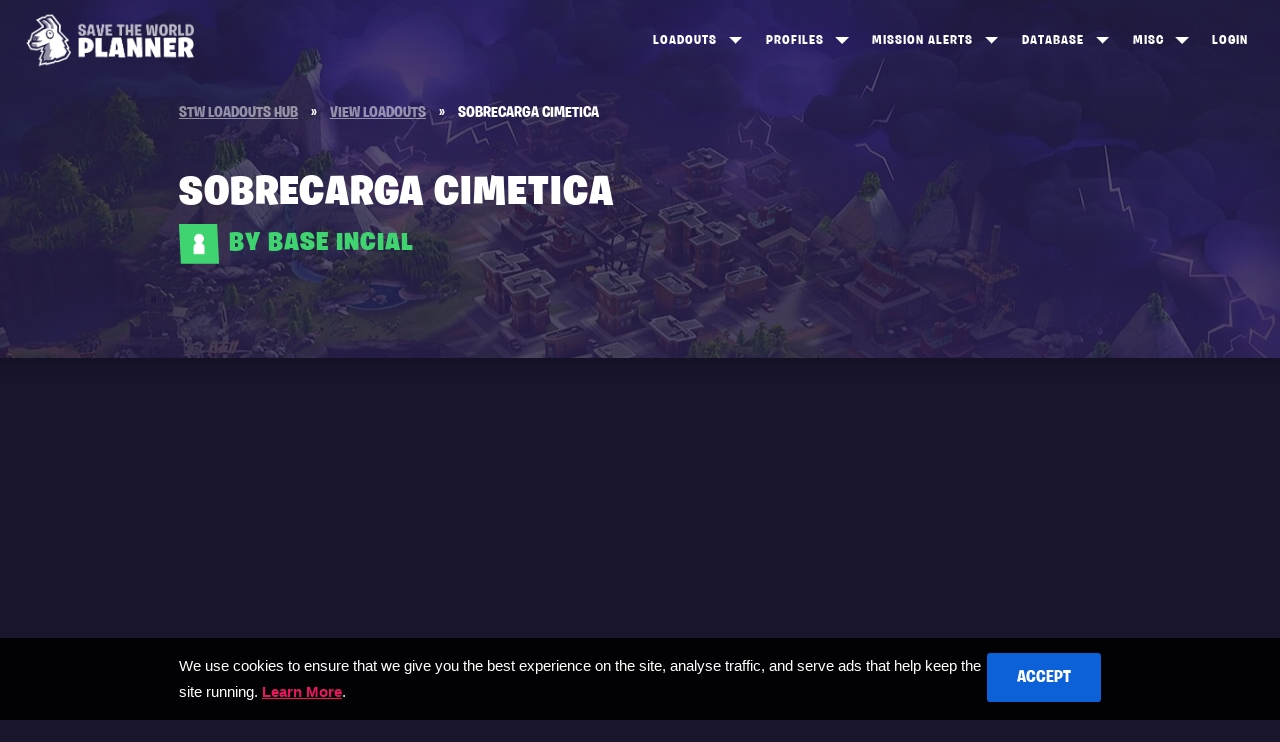

--- FILE ---
content_type: text/html; charset=utf-8
request_url: https://stw-planner.com/loadouts/view-loadouts/loadout/260
body_size: 6345
content:

<!DOCTYPE html>
<html lang="en">
<head>
    <meta charset="utf-8" />
    <meta name="viewport" content="width=device-width, initial-scale=1.0" />
    
<title>&#x27;Sobrecarga cimetica&#x27; By Base Incial - STW Planner</title>
<meta name="description" content="Com sua poderosa ferramenta ele tem uma alta velocidade de ataque e impacto&#xA;Essa &#xE9; uma bild para poder brincar ou at&#xE9; mesmo usar em QUASE qualquer mapa&#xA;Use a ferramenta vindertech ou a ferramenta do livro de cole&#xE7;&#xE3;o que &#xE9; um p&#xE9; de cabra&#xA;&#xA;Benef&#xED;cios&#xA;VELOCIDADE de ataque&#xA;Armadura&#xA;Energia (ou qualquer outro elemento)&#xA;Velocidade de movimento/impacto&#xA;&#x2B; Dano em alvos com sofrimento&#xA;Causa dano em alvos com sofrimento">
<link rel="canonical" href="https://stw-planner.com/loadouts/view-loadouts/loadout/260" />

<meta property="og:type" content="website">
<meta property="og:image" content="https://stw-planner.com/site-logo.png">
<meta property="og:title" content="&#x27;Sobrecarga cimetica&#x27; By Base Incial - STW Planner">
<meta property="og:description" content="Com sua poderosa ferramenta ele tem uma alta velocidade de ataque e impacto&#xA;Essa &#xE9; uma bild para poder brincar ou at&#xE9; mesmo usar em QUASE qualquer mapa&#xA;Use a ferramenta vindertech ou a ferramenta do livro de cole&#xE7;&#xE3;o que &#xE9; um p&#xE9; de cabra&#xA;&#xA;Benef&#xED;cios&#xA;VELOCIDADE de ataque&#xA;Armadura&#xA;Energia (ou qualquer outro elemento)&#xA;Velocidade de movimento/impacto&#xA;&#x2B; Dano em alvos com sofrimento&#xA;Causa dano em alvos com sofrimento">
<meta property="og:site_name" content="Fortnite Save the World Planner">
<meta property="og:url" content="https://stw-planner.com/loadouts/view-loadouts/loadout/260">

<meta name="twitter:card" content="summary">
<meta name="twitter:image" content="https://stw-planner.com/site-logo.png">
<meta name="twitter:title" content="&#x27;Sobrecarga cimetica&#x27; By Base Incial - STW Planner">
<meta name="twitter:description" content="Com sua poderosa ferramenta ele tem uma alta velocidade de ataque e impacto&#xA;Essa &#xE9; uma bild para poder brincar ou at&#xE9; mesmo usar em QUASE qualquer mapa&#xA;Use a ferramenta vindertech ou a ferramenta do livro de cole&#xE7;&#xE3;o que &#xE9; um p&#xE9; de cabra&#xA;&#xA;Benef&#xED;cios&#xA;VELOCIDADE de ataque&#xA;Armadura&#xA;Energia (ou qualquer outro elemento)&#xA;Velocidade de movimento/impacto&#xA;&#x2B; Dano em alvos com sofrimento&#xA;Causa dano em alvos com sofrimento">
<meta name="twitter:site" content="Fortnite Save the World Planner">
<meta name="twitter:url" content="https://stw-planner.com/loadouts/view-loadouts/loadout/260">

<link rel="apple-touch-icon" sizes="120x120" href="/apple-touch-icon.png">
<link rel="icon" type="image/png" sizes="32x32" href="/favicon-32x32.png">
<link rel="icon" type="image/png" sizes="16x16" href="/favicon-16x16.png">
<link rel="manifest" href="/site.webmanifest">
<link rel="mask-icon" href="/safari-pinned-tab.svg" color="#241e43">
<meta name="msapplication-TileColor" content="#241e43">
<meta name="theme-color" content="#241e43">


<script type="application/ld+json">
    {
        "@context":"https://schema.org",
        "@type":"WebPage",
        "@id":"https://stw-planner.com/loadouts/view-loadouts/loadout/260#webpage",
        "url":"https://stw-planner.com/loadouts/view-loadouts/loadout/260",
        "inLanguage":"en-US",
        "name":"&#x27;Sobrecarga cimetica&#x27; By Base Incial - STW Planner",
        "image": "https://stw-planner.com/site-logo.png",
        "isPartOf":{
            "@id":"https://stw-planner.com/#website"
        },
        "about":{
            "@id":"https://stw-planner.com/#organization"
        },
        "description":"Com sua poderosa ferramenta ele tem uma alta velocidade de ataque e impacto&#xA;Essa &#xE9; uma bild para poder brincar ou at&#xE9; mesmo usar em QUASE qualquer mapa&#xA;Use a ferramenta vindertech ou a ferramenta do livro de cole&#xE7;&#xE3;o que &#xE9; um p&#xE9; de cabra&#xA;&#xA;Benef&#xED;cios&#xA;VELOCIDADE de ataque&#xA;Armadura&#xA;Energia (ou qualquer outro elemento)&#xA;Velocidade de movimento/impacto&#xA;&#x2B; Dano em alvos com sofrimento&#xA;Causa dano em alvos com sofrimento"
    }
</script>
    
    <script type="application/ld+json">
        {
            "@context": "https://schema.org",
            "@type": "BreadcrumbList",
            "itemListElement": [{
                "@type": "ListItem",
                "position": 1,
                "item": {
                    "@type": "WebSite",
                    "@id": "https://stw-planner.com/",
                    "name": "Fortnite Save the World Planner"
                }
            },
            {
                "@type": "ListItem",
                "position": 2,
                "item": {
                    "@type": "WebPage",
                    "@id": "https://stw-planner.com/loadouts/",
                    "name": "Save the World Loadouts"
                }
            },
            {
                "@type": "ListItem",
                "position": 3,
                "item": {
                    "@type": "WebPage",
                    "@id": "https://stw-planner.com/loadouts/view-loadouts/page/1",
                    "name": "View Loadouts"
                }
            },
            {
                "@type": "ListItem",
                "position": 4,
                "item": {
                    "@type": "WebPage",
                    "@id": "https://stw-planner.com/loadouts/view-loadouts/loadout/260",
                    "name": "Sobrecarga cimetica"
                }
            }]
        }
    </script>
    <script data-ad-client="ca-pub-7298442879606585" async src="https://pagead2.googlesyndication.com/pagead/js/adsbygoogle.js"></script>

    <link rel="stylesheet" href="/css/site.css?v=8jAIT8NtT7oEjmtGnNGzV9x7iFbDbYKpliM623S99rY" />
</head>
<body class="feature-page sectioned-page -1 ">


    <div class="site-container">
        <div>
            <header>
                <div class="menu-toggle"></div>
                <div class="logo">
                    <a title="Fortnite Save the World Planner" href="/">
                        <img src="https://stwplanner.azureedge.net/stwp-static/planner-logo.png" alt="Fortnite Save the World Planner Logo" />
                    </a>
                </div>
                <div class="navigation">
                    <div>
                        
<div class="dropdown-container">
    <a title="Loadouts" class="dropdown-trigger" href="/loadouts">Loadouts</a>
    <div class="dropdown-menu">
        <a title="Create New Loadout" href="/create-loadout">Create</a>
        <a title="View All Loadouts" href="/loadouts/view-loadouts/page/1">View All</a>
    </div>
</div>

<div class="dropdown-container">
    <a title="Profiles" class="dropdown-trigger" href="/profiles">Profiles</a>
    <div class="dropdown-menu">
        <a title="Frostnite Leaderboard" href="/leaderboards/dungeons">Dungeons Top 100</a>
        <a title="Frostnite Leaderboard" href="/leaderboards/frostnite">Frostnite Top 100</a>
        <a title="Mythic Storm King Leaderboard" href="/leaderboards/storm-king">Storm King Top 100</a>
    </div>
</div>


<div class="dropdown-container">
    <a title="View Mission Alerts" class="dropdown-trigger" href="/mission-alerts">Mission Alerts</a>
    <div class="dropdown-menu">
        <a title="Stonewood Mission Alerts" href="/mission-alerts/stonewood">Stonewood</a>
        <a title="Plankerton Mission Alerts" href="/mission-alerts/plankerton">Plankerton</a>
        <a title="Canny Valley Mission Alerts" href="/mission-alerts/canny-valley">Canny Valley</a>
        <a title="Twine Peaks Mission Alerts" href="/mission-alerts/twine-peaks">Twine Peaks</a>
    </div>
</div>

<div class="dropdown-container">
    <a title="Database" class="dropdown-trigger" href="/heroes">Database</a>
    <div class="dropdown-menu">
        <a title="All Heroes" href="/heroes">Heroes</a>
        <a title="All Constructors" href="/heroes/constructors">Constructors</a>
        <a title="All Ninjas" href="/heroes/ninjas">Ninjas</a>
        <a title="All Outlanders" href="/heroes/outlanders">Outlanders</a>
        <a title="All Soldiers" href="/heroes/soldiers">Soldiers</a>
        <a title="All Schematics" href="/schematics">Schematics</a>
        <a title="Ranged Weapons" href="/schematics/weapons">Ranged Weapons</a>
        <a title="Melee Weapons" href="/schematics/melee">Melee Weapons</a>
        <a title="Traps" href="/schematics/traps">Traps</a>
    </div>
</div>

<div class="dropdown-container">
    <a title="Item Shop" class="dropdown-trigger" href="/store">Misc</a>
    <div class="dropdown-menu">
        <a title="Item Shop" href="/store">Item Shop</a>
        <a title="News" href="/news/page/1">News</a>
    </div>
</div>

    <a title="Login" href="/login">Login</a>


                    </div>
                </div>
            </header>
            <div class="wrapper">
                <div class="hero-image-container">
                    <div class="hero-image-blur"></div>
                    <div class="hero-image"></div>
                    <canvas id="snowCanvas"></canvas>
                </div>
                


<div class="sub-hero sub-hero-overview">

    <div class="container">
        <ul class="breadcrumb">
            <li>
                <a href="/loadouts">
                    <span >STW Loadouts Hub</span>
                </a>
            </li>
            <li class="divider">&raquo;</li>
            <li>
                <a href="/loadouts/view-loadouts/page/1">
                    <span >View Loadouts</span>
                </a>
            </li>
            <li class="divider">&raquo;</li>
            <li class="active">
                <span>Sobrecarga cimetica</span>
            </li>
        </ul>

        <h1>Sobrecarga cimetica</h1>
        <h4 class="loadout-author user-user" title="Base Incial - User"><div class="user-badge"></div> By Base Incial</h4>
    </div>
</div>

<div class="section-wrapper top-spacer-sm">
    <div class="loadout-view">
        <div class="loadout-selection">

            <div id="chosenCommander">
                <h5>Commander</h5>
                <div data-hero="Steel Wool Syd" data-hero-id="138" data-hero-image="/images/Heroes/Br/T-Soldier-HID-196-Athena-Commando-M-Biker-L.png" data-perk-id="138" data-perk-icon="/images/Perks/Constructor/Icon-Constructor-MaximumOverload-128_2.png" data-perk-title="Maximum Overload" data-perk-description="Increases Kinetic Overload Damage by 150%" data-perk-hero-category-id="0" data-perk-hero-category="Constructor" data-category="0" data-hero-group="5" data-hero-stars="5" data-hero-rarity="4" data-pop-commander-trigger="" data-show-menu="commander" data-abilities="{&quot;perkOne&quot;:20,&quot;perkTwo&quot;:33,&quot;perkThree&quot;:null,&quot;abilityOne&quot;:3,&quot;abilityTwo&quot;:1,&quot;abilityThree&quot;:0,&quot;classCategory&quot;:0}" class="loadout-wrapper commander-wrapper hero-mythic" data-category-extra="4"><div class="commander-portrait loadout-item--hero-portrait"><img class='lazy' data-src=/images/Heroes/Br/T-Soldier-HID-196-Athena-Commando-M-Biker-L.png /><div class='commander-abilities'><img class='lazy' data-src='https://stwplanner.azureedge.net/stwp-static/Abilities/Constructor/3.png' /><img class='lazy' data-src='https://stwplanner.azureedge.net/stwp-static/Abilities/Constructor/1.png' /><img class='lazy' data-src='https://stwplanner.azureedge.net/stwp-static/Abilities/Constructor/0.png' /></div></div><div class="commander-overview"><div class="commander-general"><div class='loadout-item--title'><span>Steel Wool Syd</span></div></div><div class="commander-perk"><div class='commander-perk--icon'><img class='lazy' data-src='/images/Perks/Constructor/Icon-Constructor-MaximumOverload-128_2.png' /></div><div class='commander-perk--description'><span>Maximum Overload +</span><p>Increases Kinetic Overload Damage by 150%</p></div></div></div></div>
            </div>
            <h5>Team Perk</h5>
            <div data-tp-id="25" data-tp-class="11" data-tp-class-count="2" data-tp-class-rarity="0" data-tp-class-stars="0" data-tp-unlocked="195" class="loadout-wrapper team-perk--item tp-wrapper">
                <div class="loadout-item team-perk--item">
                    <div class="team-perk-overview">
                        <div class="loadout-item--perk-icon">
                            <img src="/images/TeamPerks/Icon-TeamPerk-TotallyGnarly-128.png">
                        </div>
                        <div class="loadout-item--title">
                            <span>Totally Rockin&#x2019; Out</span>
                        </div>
                        <div class="team-perk--conditions">
                            <div>
                                <img class="lazy" data-src="https://stwplanner.azureedge.net/stwp-static/TeamPerks/T-Icon-TeamPerkSlot-128x_2.png">
                            </div>
                            <div class="seperator"></div>
                            <div class="team-perk--count">
                                <span id="tpCurrentCount">
                                    0<sub>x</sub>
                                </span>
                            </div>
                        </div>
                    </div>
                </div>
                <div class="loadout--description">
                    <div>
                        Increases Damage by 50% and Melee Attack Speed by 32%, decaying over 8 seconds. Rockin&#x2019; Riff also increases your Crit Rating by 160 (decaying over 8 seconds) and Heals for 73 base health.
                            <div class="unlocked-by">Unlocked by: Dennis Jr. (The Long Road Home Questline)</div>
                    </div>
                </div>
            </div>

            <h5>Support Team</h5>
            <div id="selectedPerks">
                    <div data-hero="Breakbeat Wildcat" data-hero-image="/images/Heroes/Br/T-Soldier-HID-205-Athena-Commando-F-GarageBand-L.png" data-perk-id="162" data-perk-icon="/images/Perks/Soldier/Icon-Soldier_80sPerkIcon.png" data-perk-title="Battle Beat" data-perk-description="Eliminating 10 enemies within 9 seconds grants Rockin&#x2019; Riff." data-perk-hero-category-id="3" data-perk-hero-category="Soldier" data-category="3" data-hero-id="196" data-hero-group="11" data-hero-stars="3" data-hero-rarity="3" data-abilities="{&quot;perkOne&quot;:34,&quot;perkTwo&quot;:35,&quot;perkThree&quot;:null,&quot;abilityOne&quot;:16,&quot;abilityTwo&quot;:14,&quot;abilityThree&quot;:13,&quot;classCategory&quot;:3}" data-filter-this="" data-pop-perk-trigger="" data-show-menu="support" class="loadout-wrapper support-wrapper ignore-req"><div class="loadout-item"><div class="loadout-item--perk-icon"><div class='warning-badge'></div><img class='lazy' data-src=/images/Perks/Soldier/Icon-Soldier_80sPerkIcon.png /></div><div class="loadout-item--title"><span data-primary-filter>Battle Beat</span></div><div class="loadout-item--hero"><div class="loadout-item--hero-teamperk"><img class='lazy' data-src='https://stwplanner.azureedge.net/stwp-static/TeamPerks/T-Icon-TeamPerkSlot-128x_2.png' /></div><div class="loadout-item--hero-badge soldier"></div><div class="loadout-item--hero-portrait"><img class='lazy' data-src=/images/Heroes/Br/T-Soldier-HID-205-Athena-Commando-F-GarageBand-L.png /></div></div></div><div class="loadout--description"><div>Eliminating 10 enemies within 9 seconds grants Rockin’ Riff.</div></div><div class="loadout-required--description"><div>Gameplay</div></div></div>
                    <div data-hero="Main Stage Quinn" data-hero-image="/images/Heroes/Outlander/T-Outlander-HID-Outlander-030-RadOutlander-SR-T01-L.png" data-perk-id="164" data-perk-icon="/images/Perks/Outlander/Icon-Outlander-GnarlyPop-128.png" data-perk-title="Sub Wafers" data-perk-description="Harvesting Metal objects has a 32% chance to give Sub Wafers. Consuming Sub Wafers grants Rockin&#x27; Riff." data-perk-hero-category-id="2" data-perk-hero-category="Outlander" data-category="2" data-hero-id="198" data-hero-group="11" data-hero-stars="3" data-hero-rarity="3" data-abilities="{&quot;perkOne&quot;:18,&quot;perkTwo&quot;:36,&quot;perkThree&quot;:37,&quot;abilityOne&quot;:12,&quot;abilityTwo&quot;:11,&quot;abilityThree&quot;:10,&quot;classCategory&quot;:2}" data-filter-this="" data-pop-perk-trigger="" data-show-menu="support" class="loadout-wrapper support-wrapper ignore-req"><div class="loadout-item"><div class="loadout-item--perk-icon"><div class='warning-badge'></div><img class='lazy' data-src=/images/Perks/Outlander/Icon-Outlander-GnarlyPop-128.png /></div><div class="loadout-item--title"><span data-primary-filter>Sub Wafers</span></div><div class="loadout-item--hero"><div class="loadout-item--hero-teamperk"><img class='lazy' data-src='https://stwplanner.azureedge.net/stwp-static/TeamPerks/T-Icon-TeamPerkSlot-128x_2.png' /></div><div class="loadout-item--hero-badge outlander"></div><div class="loadout-item--hero-portrait"><img class='lazy' data-src=/images/Heroes/Outlander/T-Outlander-HID-Outlander-030-RadOutlander-SR-T01-L.png /></div></div></div><div class="loadout--description"><div>Harvesting Metal objects has a 32% chance to give Sub Wafers. Consuming Sub Wafers grants Rockin' Riff.</div></div><div class="loadout-required--description"><div>Gameplay</div></div></div>
                    <div data-hero="Black Knight Garridan" data-hero-image="/images/Heroes/Constructor/T-Constructor-HID-Constructor-018-SR-BlackKnight-T01-L.png" data-perk-id="150" data-perk-icon="/images/Perks/Constructor/Icon-Constructor-KnightsImpact-128.png" data-perk-title="Knight&#x2019;s Impact" data-perk-description="Increases Hardware Impact by 33%" data-perk-hero-category-id="0" data-perk-hero-category="Constructor" data-category="0" data-hero-id="184" data-hero-group="0" data-hero-stars="5" data-hero-rarity="4" data-abilities="{&quot;perkOne&quot;:20,&quot;perkTwo&quot;:33,&quot;perkThree&quot;:null,&quot;abilityOne&quot;:54,&quot;abilityTwo&quot;:1,&quot;abilityThree&quot;:0,&quot;classCategory&quot;:0}" data-filter-this="" data-pop-perk-trigger="" data-show-menu="support" class="loadout-wrapper support-wrapper hero-mythic ignore-req" data-category-extra="4"><div class="loadout-item"><div class="loadout-item--perk-icon"><div class='warning-badge'></div><img class='lazy' data-src=/images/Perks/Constructor/Icon-Constructor-KnightsImpact-128.png /></div><div class="loadout-item--title"><span data-primary-filter>Knight’s Impact</span></div><div class="loadout-item--hero"><div class="loadout-item--hero-teamperk"><img class='lazy' data-src='https://stwplanner.azureedge.net/stwp-static/TeamPerks/T-Icon-TeamPerkSlot-128x_2.png' /></div><div class="loadout-item--hero-badge constructor"></div><div class="loadout-item--hero-portrait"><img class='lazy' data-src=/images/Heroes/Constructor/T-Constructor-HID-Constructor-018-SR-BlackKnight-T01-L.png /></div></div></div><div class="loadout--description"><div>Increases Hardware Impact by 33%</div></div><div class="loadout-required--description"><div>Hardware</div></div></div>
                    <div data-hero="&quot;Arleen&quot; Izza" data-hero-image="/images/Heroes/Constructor/T-Constructor-HID-Constructor-031-HalloweenConstructor-SR-T01-L.png" data-perk-id="168" data-perk-icon="/images/Perks/Constructor/Icon-Constructor-MonsterSmash-128.png" data-perk-title="Monster Smash" data-perk-description="Increase Life Leech with Melee attacks and Goin&#x27; Constructor based on the percentage of your missing Health." data-perk-hero-category-id="0" data-perk-hero-category="Constructor" data-category="0" data-hero-id="202" data-hero-group="12" data-hero-stars="4" data-hero-rarity="3" data-abilities="{&quot;perkOne&quot;:20,&quot;perkTwo&quot;:33,&quot;perkThree&quot;:null,&quot;abilityOne&quot;:54,&quot;abilityTwo&quot;:2,&quot;abilityThree&quot;:0,&quot;classCategory&quot;:0}" data-filter-this="" data-pop-perk-trigger="" data-show-menu="support" class="loadout-wrapper support-wrapper ignore-req"><div class="loadout-item"><div class="loadout-item--perk-icon"><div class='warning-badge'></div><img class='lazy' data-src=/images/Perks/Constructor/Icon-Constructor-MonsterSmash-128.png /></div><div class="loadout-item--title"><span data-primary-filter>Monster Smash</span></div><div class="loadout-item--hero"><div class="loadout-item--hero-teamperk"><img class='lazy' data-src='https://stwplanner.azureedge.net/stwp-static/TeamPerks/T-Icon-TeamPerkSlot-128x_2.png' /></div><div class="loadout-item--hero-badge constructor"></div><div class="loadout-item--hero-portrait"><img class='lazy' data-src=/images/Heroes/Constructor/T-Constructor-HID-Constructor-031-HalloweenConstructor-SR-T01-L.png /></div></div></div><div class="loadout--description"><div>Increase Life Leech with Melee attacks and Goin' Constructor based on the percentage of your missing Health.</div></div><div class="loadout-required--description"><div>Melee</div></div></div>
                    <div data-hero="Birthday Brigade Jonesy" data-hero-image="/images/Heroes/Soldier/T-Soldier-HID-Commando-GunTough-RS01-SR-T01-L.png" data-perk-id="122" data-perk-icon="/images/Perks/Soldier/Icon-Soldier-Survivalist-128_2.png" data-perk-title="Survivalist" data-perk-description="Eliminations heal you for 39 base health for over 3 seconds. Duration refreshes with additional eliminations" data-perk-hero-category-id="3" data-perk-hero-category="Soldier" data-category="3" data-hero-id="194" data-hero-group="0" data-hero-stars="5" data-hero-rarity="3" data-abilities="{&quot;perkOne&quot;:34,&quot;perkTwo&quot;:35,&quot;perkThree&quot;:null,&quot;abilityOne&quot;:16,&quot;abilityTwo&quot;:13,&quot;abilityThree&quot;:14,&quot;classCategory&quot;:3}" data-filter-this="" data-pop-perk-trigger="" data-show-menu="support" class="loadout-wrapper support-wrapper ignore-req"><div class="loadout-item"><div class="loadout-item--perk-icon"><div class='warning-badge'></div><img class='lazy' data-src=/images/Perks/Soldier/Icon-Soldier-Survivalist-128_2.png /></div><div class="loadout-item--title"><span data-primary-filter>Survivalist</span></div><div class="loadout-item--hero"><div class="loadout-item--hero-teamperk"><img class='lazy' data-src='https://stwplanner.azureedge.net/stwp-static/TeamPerks/T-Icon-TeamPerkSlot-128x_2.png' /></div><div class="loadout-item--hero-badge soldier"></div><div class="loadout-item--hero-portrait"><img class='lazy' data-src=/images/Heroes/Soldier/T-Soldier-HID-Commando-GunTough-RS01-SR-T01-L.png /></div></div></div><div class="loadout--description"><div>Eliminations heal you for 39 base health for over 3 seconds. Duration refreshes with additional eliminations</div></div><div class="loadout-required--description"><div>Gameplay</div></div></div>
            </div>
        </div>

        <div class="loadout-details">
            <h4>Focus</h4>
            <p>Kinectic Overload</p>

            <h4>Description</h4>
                <p style="white-space: pre-line;">Com sua poderosa ferramenta ele tem uma alta velocidade de ataque e impacto
Essa é uma bild para poder brincar ou até mesmo usar em QUASE qualquer mapa
Use a ferramenta vindertech ou a ferramenta do livro de coleção que é um pé de cabra

Benefícios
VELOCIDADE de ataque
Armadura
Energia (ou qualquer outro elemento)
Velocidade de movimento/impacto
+ Dano em alvos com sofrimento
Causa dano em alvos com sofrimento</p>

            <h4>Votes</h4>
            <div class="votes loadout-votes">0</div>
            <a class="button save-loadout get-image">Generate Image</a>

            <div class="vertical-ad">
                <ins class="adsbygoogle"
                     style="display:block"
                     data-ad-client="ca-pub-7298442879606585"
                     data-ad-slot="5859841316"
                     data-ad-format="auto"
                     data-full-width-responsive="true"></ins>
                <script>
                    (adsbygoogle = window.adsbygoogle || []).push({});

                    /**/</script>
            </div>

            <input type="hidden" id="loadoutId" value="260" />
        </div>
    </div>
</div>

<div class="image-preview-wrapper">
    <h2></h2><h4></h4>
    <div class="image-content"></div>
</div>

<div class="image-preview-wrapper-compact">
    <h2></h2><h4></h4>
    <div class="image-content"></div>
</div>

<div class="overlay" data-overlay="loadoutScreenshot">
    <div id="canvasContainer"></div>
    <div class="button-group">
        <button class="button less-detailed hide" onclick="GenerateImage.Process()">Less Detailed</button>
        <button class="button more-detailed" onclick="GenerateImage.Process(true)">More Detailed</button>
    </div>
</div>

    <div class="container">
        <div class="loadouts-list loadouts-feature">
            <h4>More Loadouts From Base Incial</h4>
            
<div class="split-center">
        <a class="loadouts-item" href="/loadouts/view-loadouts/loadout/259">

            <div class="loadout-item--hero">
                <div class="loadout-item--hero-badge constructor"></div>
                <div class="loadout-item--hero-portrait">
                    <img class="lazy" data-src="/images/Heroes/Br/T-Soldier-HID-224-Athena-Commando-F-Dieselpunk-L.png">
                </div>
            </div>

            <div class="loadouts-details">
                <span class="loadouts-title">TORRETA,fuzil e SMG</span>
            </div>
        </a>
        <a class="loadouts-item" href="/loadouts/view-loadouts/loadout/263">

            <div class="loadout-item--hero">
                <div class="loadout-item--hero-badge soldier"></div>
                <div class="loadout-item--hero-portrait">
                    <img class="lazy" data-src="/images/Heroes/Soldier/T-Soldier-HID-Commando-GrenadeGun-SR-T01-L.png">
                </div>
            </div>

            <div class="loadouts-details">
                <span class="loadouts-title">Build para iniciantes</span>
            </div>
        </a>
        <a class="loadouts-item" href="/loadouts/view-loadouts/loadout/258">

            <div class="loadout-item--hero">
                <div class="loadout-item--hero-badge soldier"></div>
                <div class="loadout-item--hero-portrait">
                    <img class="lazy" data-src="/images/Heroes/Soldier/T-Soldier-HID-Commando-GunHeadshot-SR-T01-L.png">
                </div>
            </div>

            <div class="loadouts-details">
                <span class="loadouts-title">Assalto urbano-ca&#xE7;adora de zombies</span>
            </div>
        </a>
</div>
        </div>
    </div>
    <div class="container top-spacer-xs">
        <ins class="adsbygoogle"
             style="display:block"
             data-ad-client="ca-pub-7298442879606585"
             data-ad-slot="7015342016"
             data-ad-format="auto"
             data-full-width-responsive="true"></ins>
        <script>
            (adsbygoogle = window.adsbygoogle || []).push({});
        </script>
    </div>




            </div>
        </div>
        <footer>
            <div class="container">
                <div class="footer-navigation">
                    <div>
                        <a title="Fortnite Save the World Planner" href="/">
                            <img src="https://stwplanner.azureedge.net/stwp-static/planner-logo.png" alt="Fortnite Save the World Planner Logo" class="footer-logo">
                        </a>
                    </div>
                    <div>
                        <h6>Loadouts</h6>
                        <a title="Create New Loadout" href="/create-loadout">Create Loadout</a><br />
                        <a title="View All Loadouts" href="/loadouts/view-loadouts/page/1">All Loadouts</a><br />

                        <h6>Profiles &amp; Leaderboards</h6>
                        <a title="Profiles" href="/profiles">Profiles</a><br />
                        <a title="Frostnite Leaderboard" href="/leaderboards/dungeons">Dungeons Top 100</a><br />
                        <a title="Frostnite Leaderboard" href="/leaderboards/frostnite">Frostnite Top 100</a><br />
                        <a title="Mythic Storm King Leaderboard" href="/leaderboards/storm-king">Storm King Top 100</a><br />

                        <h6>Mission Alerts</h6>
                        <a title="View Missions" href="/mission-alerts/v-buck-missions">v-Buck Missions</a><br />
                        <a title="Stonewood Mission Alerts" href="/mission-alerts/stonewood">Stonewood</a><br />
                        <a title="Plankerton Mission Alerts" href="/mission-alerts/plankerton">Plankerton</a><br />
                        <a title="Canny Valley Mission Alerts" href="/mission-alerts/canny-valley">Canny Valley</a><br />
                        <a title="Twine Peaks Mission Alerts" href="/mission-alerts/twine-peaks">Twine Peaks</a>
                    </div>
                    <div>
                        <h6>Database</h6>
                        <a title="All Heroes" href="/heroes">Heroes</a><br />
                        <a title="All Constructors" href="/heroes/constructors">Constructors</a><br />
                        <a title="All Ninjas" href="/heroes/ninjas">Ninjas</a><br />
                        <a title="All Outlanders" href="/heroes/outlanders">Outlanders</a><br />
                        <a title="All Soldiers" href="/heroes/soldiers">Soldiers</a><br />
                        <a title="All Schematics" href="/schematics">Schematics</a><br />
                        <a title="Ranged Weapons" href="/schematics/weapons">Ranged Weapons</a><br />
                        <a title="Melee Weapons" href="/schematics/melee">Melee Weapons</a><br />
                        <a title="Traps" href="/schematics/traps">Traps</a><br />

                        <h6>Misc</h6>
                        <a title="Store" href="/store">Item Shop</a><br />
                        <a title="News" href="/news/page/1">News</a><br />
                    </div>
                    <div>
                        <h6>Site</h6>
                        <a title="Privacy Policy" href="/privacy-policy">Privacy Policy</a><br />
                        <a title="Roadmap" href="/roadmap">Roadmap</a><br />

                            <a title="Login" href="/login">Login</a><br />
                    </div>
                </div>
                <div class="copyright">
                    &copy; 2026 Twigsby. Fortnite is a registered trademark of Epic Games.<br />This is a personal site and is not affilliated, or endorsed, by Epic Games.
                </div>
            </div>
        </footer>
    </div>

    

    <div id="cookieConsent" class="cookie-consent">
        <div class="container">
            <button type="button" class="button" data-dismiss="alert" aria-label="Close" data-cookie-string=".AspNet.Consent=yes; expires=Tue, 02 Feb 2027 12:34:54 GMT; path=/; secure; samesite=none">
                <span aria-hidden="true">Accept</span>
            </button>
            We use cookies to ensure that we give you the best experience on the site, analyse traffic, and serve ads that help keep the site running. <a href="/privacy-policy">Learn More</a>.
        </div>
    </div>
    <script>
        (function () {
            var cookieContainer = document.getElementById('cookieConsent');
            var button = document.querySelector("#cookieConsent button[data-cookie-string]");
            button.addEventListener("click", function (event) {
                document.cookie = button.dataset.cookieString;
                cookieContainer.parentNode.removeChild(cookieContainer);
            }, false);
        })();
    </script>


    <script src="/js/global.min.js?v=Mwu0H0xhsPRrhyAMI8oQ6Zop6rkH5STJzTK08mThe3A"></script>

    <script>
        if ("" == "True" || false && !document.querySelector('body').classList.contains('leaderboards-page')) {
            if (window.matchMedia("(min-width: 44.8rem)").matches) {
                Fluff.Snow();
            }
        }
    </script>

    
    <script src="/js/imageGen.min.js?v=JuK0vtNIZkoL-y_n2ioPUHq5n0pw8HP9KjNEEefNSSI"></script>

    <script>
        HeroCompat.CheckLoadoutConditions();
    </script>

<script defer src="https://static.cloudflareinsights.com/beacon.min.js/vcd15cbe7772f49c399c6a5babf22c1241717689176015" integrity="sha512-ZpsOmlRQV6y907TI0dKBHq9Md29nnaEIPlkf84rnaERnq6zvWvPUqr2ft8M1aS28oN72PdrCzSjY4U6VaAw1EQ==" data-cf-beacon='{"version":"2024.11.0","token":"977716c160b24c18853d7c94285aaf72","server_timing":{"name":{"cfCacheStatus":true,"cfEdge":true,"cfExtPri":true,"cfL4":true,"cfOrigin":true,"cfSpeedBrain":true},"location_startswith":null}}' crossorigin="anonymous"></script>
</body>
</html>


--- FILE ---
content_type: text/html; charset=utf-8
request_url: https://www.google.com/recaptcha/api2/aframe
body_size: 271
content:
<!DOCTYPE HTML><html><head><meta http-equiv="content-type" content="text/html; charset=UTF-8"></head><body><script nonce="Bzp3UqLX3KWjVOCfYo6okQ">/** Anti-fraud and anti-abuse applications only. See google.com/recaptcha */ try{var clients={'sodar':'https://pagead2.googlesyndication.com/pagead/sodar?'};window.addEventListener("message",function(a){try{if(a.source===window.parent){var b=JSON.parse(a.data);var c=clients[b['id']];if(c){var d=document.createElement('img');d.src=c+b['params']+'&rc='+(localStorage.getItem("rc::a")?sessionStorage.getItem("rc::b"):"");window.document.body.appendChild(d);sessionStorage.setItem("rc::e",parseInt(sessionStorage.getItem("rc::e")||0)+1);localStorage.setItem("rc::h",'1770035697288');}}}catch(b){}});window.parent.postMessage("_grecaptcha_ready", "*");}catch(b){}</script></body></html>

--- FILE ---
content_type: application/javascript
request_url: https://stw-planner.com/js/imageGen.min.js?v=JuK0vtNIZkoL-y_n2ioPUHq5n0pw8HP9KjNEEefNSSI
body_size: 43342
content:
var Vote=function(){var n={};return n.AddVote=function(){var i=document.getElementById("loadoutId").value,n=new XMLHttpRequest,t="";n.open("POST","/Account/AddVote");n.setRequestHeader("Content-Type","application/json; charset=utf-8");n.onload=function(){if(n.status>=200&&n.status<400){t=JSON.parse(n.responseText);document.querySelector(".loadout-votes").innerHTML=t;var i=document.querySelector(".add-vote");i.innerHTML="Remove Your Vote";helpers.addClass(i,"remove-vote");helpers.removeClass(i,"add-vote")}};n.onerror=function(){};n.send(JSON.stringify(i))},n.RemoveVote=function(){var i=document.getElementById("loadoutId").value,n=new XMLHttpRequest,t="";n.open("POST","/Account/RemoveVote");n.setRequestHeader("Content-Type","application/json; charset=utf-8");n.onload=function(){if(n.status>=200&&n.status<400){t=JSON.parse(n.responseText);document.querySelector(".loadout-votes").innerHTML=t;var i=document.querySelector(".remove-vote");i.innerHTML="Add Your Vote!";helpers.addClass(i,"add-vote");helpers.removeClass(i,"remove-vote")}};n.onerror=function(){};n.send(JSON.stringify(i))},n}(),HeroCompat=function(){var n={};return n.CheckLoadoutConditions=function(){function e(t){f++;helpers.removeClass(s,"perk-matched");n==-1?h.innerHTML=f+" <sub>x<\/sub>":f==n?(helpers.addClass(s,"perk-matched"),h.innerHTML=f):h.innerHTML=f;helpers.addClass(t,"team-perk-match")}function o(n){helpers.removeClass(n,"team-perk-match")}var s=document.querySelector(".loadout-wrapper.tp-wrapper"),v=document.getElementById("selectedPerks"),u=v.querySelectorAll(".loadout-wrapper"),t=s.getAttribute("data-tp-class"),n=s.getAttribute("data-tp-class-count"),r=s.getAttribute("data-tp-class-stars"),i=s.getAttribute("data-tp-class-rarity"),h=document.getElementById("tpCurrentCount"),f,rt,l,c,a;Array.from(u).forEach(function(n){helpers.removeClass(n,"team-perk-match")});f=0;var y=r<1&&t>=0&&n==-1&&i==-1,p=r<1&&t>=0&&n>0&&i==-1,w=r<1&&t==-1&&n==-1&&i>0,b=r<1&&t>=0&&n==-1&&i>0,k=r<1&&t==-1&&n>0&&i>0,d=r<1&&t>=0&&n>0&&i>0,g=r>0&&t==-1&&n==-1&&i==-1,nt=r>0&&t==-1&&n>0&&i==-1,tt=r>0&&t>=0&&i==-1,it=r>0&&t==-1&&n==-1&&i>0;p&&Array.from(u).forEach(function(i){i.getAttribute("data-category")==t&&f!=n?e(i):o(i)});y&&Array.from(u).forEach(function(n){n.getAttribute("data-category")==t?e(n):o(n)});w&&Array.from(u).forEach(function(t){f!=n&&t.getAttribute("data-hero-rarity")>=i?e(t):o(t)});b&&Array.from(u).forEach(function(n){n.getAttribute("data-hero-rarity")>=i&&n.getAttribute("data-category")==t?e(n):o(n)});k&&Array.from(u).forEach(function(t){f!=n&&t.getAttribute("data-hero-rarity")>=i?e(t):o(t)});d&&Array.from(u).forEach(function(r){f!=n&&r.getAttribute("data-hero-rarity")>=i&&r.getAttribute("data-category")==t?e(r):o(r)});g&&Array.from(u).forEach(function(n){n.getAttribute("data-hero-stars")>=r?e(n):o(n)});nt&&Array.from(u).forEach(function(t){f!=n&&t.getAttribute("data-hero-stars")>=r?e(t):o(t)});tt&&Array.from(u).forEach(function(n){n.getAttribute("data-hero-stars")>=r&&n.getAttribute("data-category")==t?e(n):o(n)});it&&Array.from(u).forEach(function(n){n.getAttribute("data-hero-stars")>=r&&n.getAttribute("data-hero-rarity")>=i?e(n):o(n)});rt=t==-2&&n==-1;l=t==-2&&n>0;l&&(c=[],Array.from(u).forEach(function(t){var i=t.getAttribute("data-category");f==n||c.includes(i)||(c.push(i),e(t))}));a=t>0;a&&Array.from(u).forEach(function(i){i.getAttribute("data-hero-group")==t&&f!=n?e(i):o(i)});HeroCompat.CheckPerkRequirements()},n.CheckPerkRequirements=function(){function i(t){var i=!1;for(var r in n)n[r]==t&&(i=!0);return i}var n=JSON.parse(document.querySelector(".commander-wrapper").getAttribute("data-abilities").replace(/'/g,'"')),t=document.getElementById("selectedPerks"),r=t.querySelectorAll(".loadout-wrapper"),u=document.getElementById("selectedPerks"),f=Array.prototype.slice.call(u.querySelectorAll(".loadout-wrapper")),e=t.querySelector(".panel--content");r.forEach(function(n){n.hasAttribute("data-perk-req")&&i(n.getAttribute("data-perk-req"))?helpers.addClass(n,"ignore-req"):n.hasAttribute("data-perk-req")&&helpers.removeClass(n,"ignore-req")});f.forEach(function(n){n.hasAttribute("data-perk-req")&&i(n.getAttribute("data-perk-req"))?helpers.addClass(n,"ignore-req"):n.hasAttribute("data-perk-req")&&helpers.removeClass(n,"ignore-req")})},n}(),chosenCommander=document.getElementById("chosenCommander"),chosenPerks=document.getElementById("selectedPerks"),supportPanel=document.getElementById("supportPanel"),commanderPanel=document.getElementById("commanderPanel"),teamPerkPanel=document.getElementById("teamPerkPanel"),GenerateImage=function(){var n={};return n.RegisterHandlers=function(){document.querySelector(".get-image")!=null&&(document.querySelector(".get-image").onclick=function(){GenerateImage.Process()})},n.Process=function(n){var t=chosenCommander.querySelector(".loadout-wrapper").cloneNode(!0),i,o;helpers.addClass(t,"commander-item");t.innerHTML=BuildEntry.Commander(t);var e=t.querySelector(".commander-slot"),h=document.querySelector(".team-perk--item").cloneNode(!0),c=chosenPerks.querySelectorAll(".loadout-wrapper"),u=document.querySelector(".image-preview-wrapper"),f=document.querySelector(".image-preview-wrapper-compact"),r=u.querySelector(".image-content"),s=f.querySelector(".image-content");r.innerHTML="";s.innerHTML="";u.querySelector("h2").textContent=document.querySelector(".sub-hero h1").textContent;f.querySelector("h2").textContent=document.querySelector(".sub-hero h1").textContent;u.querySelector("h4").textContent=document.querySelector(".sub-hero h4").textContent;f.querySelector("h4").textContent=document.querySelector(".sub-hero h4").textContent;i=document.createElement("div");helpers.addClass(i,"commander-image-wrapper");t.insertBefore(i,t.firstChild);i.insertBefore(e,i.firstChild);i.insertBefore(t.querySelector(".loadout-item--hero"),i.firstChild);e.insertBefore(t.querySelector(".loadout-item"),e.firstChild);o=t.querySelector(".commander-item");o.parentNode.removeChild(o);r.appendChild(t);r.appendChild(h);Array.from(c).forEach(function(n){n=n.cloneNode(!0);r.appendChild(n)});n?(helpers.removeClass(document.querySelector(".less-detailed"),"hide"),helpers.addClass(document.querySelector(".more-detailed"),"hide"),GenerateImage.RenderCanvas(u)):(helpers.removeClass(document.querySelector(".more-detailed"),"hide"),helpers.addClass(document.querySelector(".less-detailed"),"hide"),s.innerHTML=r.innerHTML,GenerateImage.RenderCanvas(f))},n.RenderCanvas=function(n){var t=document.getElementById("canvasContainer"),i=getComputedStyle(n).width.replace("px",""),r=getComputedStyle(n).height.replace("px","");html2canvas(n,{width:Math.floor(i),height:Math.floor(r),allowTaint:!0,backgroundColor:"#000000"}).then(n=>{t.innerHTML="",t.style.width=Math.floor(i)+"px",t.appendChild(n)});Overlay.Open("loadoutScreenshot")},n}();(function(){GenerateImage.RegisterHandlers()})();!function(n,t){"object"==typeof exports&&"object"==typeof module?module.exports=t():"function"==typeof define&&define.amd?define([],t):"object"==typeof exports?exports.html2canvas=t():n.html2canvas=t()}(window,function(){return function(n){function t(r){if(i[r])return i[r].exports;var u=i[r]={i:r,l:!1,exports:{}};return n[r].call(u.exports,u,u.exports,t),u.l=!0,u.exports}var i={};return t.m=n,t.c=i,t.d=function(n,i,r){t.o(n,i)||Object.defineProperty(n,i,{enumerable:!0,get:r})},t.r=function(n){"undefined"!=typeof Symbol&&Symbol.toStringTag&&Object.defineProperty(n,Symbol.toStringTag,{value:"Module"});Object.defineProperty(n,"__esModule",{value:!0})},t.t=function(n,i){var r,u;if((1&i&&(n=t(n)),8&i)||4&i&&"object"==typeof n&&n&&n.__esModule)return n;if(r=Object.create(null),t.r(r),Object.defineProperty(r,"default",{enumerable:!0,value:n}),2&i&&"string"!=typeof n)for(u in n)t.d(r,u,function(t){return n[t]}.bind(null,u));return r},t.n=function(n){var i=n&&n.__esModule?function(){return n.default}:function(){return n};return t.d(i,"a",i),i},t.o=function(n,t){return Object.prototype.hasOwnProperty.call(n,t)},t.p="",t(t.s=5)}([function(n,t,i){"use strict";var r,u;Object.defineProperty(t,"__esModule",{value:!0});r=i(1);Object.defineProperty(t,"toCodePoints",{enumerable:!0,get:function(){return r.toCodePoints}});Object.defineProperty(t,"fromCodePoint",{enumerable:!0,get:function(){return r.fromCodePoint}});u=i(2);Object.defineProperty(t,"LineBreaker",{enumerable:!0,get:function(){return u.LineBreaker}})},function(n,t){"use strict";Object.defineProperty(t,"__esModule",{value:!0});t.toCodePoints=function(n){for(var t,u,r=[],i=0,f=n.length;i<f;)t=n.charCodeAt(i++),t>=55296&&t<=56319&&i<f?(u=n.charCodeAt(i++),56320==(64512&u)?r.push(((1023&t)<<10)+(1023&u)+65536):(r.push(t),i--)):r.push(t);return r};t.fromCodePoint=function(){var i,n;if(String.fromCodePoint)return String.fromCodePoint.apply(String,arguments);if(i=arguments.length,!i)return"";for(var t=[],r=-1,u="";++r<i;)n=arguments.length<=r?void 0:arguments[r],n<=65535?t.push(n):(n-=65536,t.push(55296+(n>>10),n%1024+56320)),(r+1===i||t.length>16384)&&(u+=String.fromCharCode.apply(String,t),t.length=0);return u};for(var u="ABCDEFGHIJKLMNOPQRSTUVWXYZabcdefghijklmnopqrstuvwxyz0123456789+/",i="undefined"==typeof Uint8Array?[]:new Uint8Array(256),r=0;r<u.length;r++)i[u.charCodeAt(r)]=r;t.decode=function(n){var u=.75*n.length,l=n.length,t=void 0,e=0,h=void 0,o=void 0,s=void 0,c=void 0,r,f;for("="===n[n.length-1]&&(u--,"="===n[n.length-2]&&u--),r="undefined"!=typeof ArrayBuffer&&"undefined"!=typeof Uint8Array&&void 0!==Uint8Array.prototype.slice?new ArrayBuffer(u):new Array(u),f=Array.isArray(r)?r:new Uint8Array(r),t=0;t<l;t+=4)h=i[n.charCodeAt(t)],o=i[n.charCodeAt(t+1)],s=i[n.charCodeAt(t+2)],c=i[n.charCodeAt(t+3)],f[e++]=h<<2|o>>4,f[e++]=(15&o)<<4|s>>2,f[e++]=(3&s)<<6|63&c;return r};t.polyUint16Array=function(n){for(var r=n.length,i=[],t=0;t<r;t+=2)i.push(n[t+1]<<8|n[t]);return i};t.polyUint32Array=function(n){for(var r=n.length,i=[],t=0;t<r;t+=4)i.push(n[t+3]<<24|n[t+2]<<16|n[t+1]<<8|n[t]);return i}},function(n,t,i){"use strict";Object.defineProperty(t,"__esModule",{value:!0});t.LineBreaker=t.inlineBreakOpportunities=t.lineBreakAtIndex=t.codePointsToCharacterClasses=t.UnicodeTrie=t.BREAK_ALLOWED=t.BREAK_NOT_ALLOWED=t.BREAK_MANDATORY=t.classes=t.LETTER_NUMBER_MODIFIER=void 0;var ii=function(){function n(n,t){for(var i,r=0;r<t.length;r++)i=t[r],i.enumerable=i.enumerable||!1,i.configurable=!0,"value"in i&&(i.writable=!0),Object.defineProperty(n,i.key,i)}return function(t,i,r){return i&&n(t.prototype,i),r&&n(t,r),t}}(),nt=function(n,t){if(Array.isArray(n))return n;if(Symbol.iterator in Object(n))return function(n,t){var r=[],u=!0,f=!1,e=void 0,o,i;try{for(i=n[Symbol.iterator]();!(u=(o=i.next()).done)&&(r.push(o.value),!t||r.length!==t);u=!0);}catch(n){f=!0;e=n}finally{try{!u&&i.return&&i.return()}finally{if(f)throw e;}}return r}(n,t);throw new TypeError("Invalid attempt to destructure non-iterable instance");},ri=i(3),ui=function(n){return n&&n.__esModule?n:{"default":n}}(i(4)),tt=i(1),pt=t.LETTER_NUMBER_MODIFIER=50,e=10,it=13,l=15,k=17,a=18,ct=19,rt=20,ut=21,v=22,h=24,u=25,y=26,p=27,c=28,o=30,w=32,b=33,ft=34,et=35,s=37,ot=38,d=39,g=40,lt=42,st=(t.classes={BK:1,CR:2,LF:3,CM:4,NL:5,SG:6,WJ:7,ZW:8,GL:9,SP:e,ZWJ:11,B2:12,BA:it,BB:14,HY:l,CB:16,CL:k,CP:a,EX:ct,IN:rt,NS:ut,OP:v,QU:23,IS:h,NU:u,PO:y,PR:p,SY:c,AI:29,AL:o,CJ:31,EB:w,EM:b,H2:ft,H3:et,HL:36,ID:s,JL:ot,JV:d,JT:g,RI:41,SA:lt,XX:43},t.BREAK_MANDATORY="!"),r=t.BREAK_NOT_ALLOWED="×",ht=t.BREAK_ALLOWED="÷",wt=t.UnicodeTrie=ri.createTrieFromBase64(ui.default),f=[o,36],at=[1,2,3,5],bt=[e,8],kt=[p,y],fi=at.concat(bt),dt=[ot,d,g,ft,et],ei=[l,it],gt=t.codePointsToCharacterClasses=function(n){var u=arguments.length>1&&void 0!==arguments[1]?arguments[1]:"strict",t=[],i=[],r=[];return n.forEach(function(n,f){var e=wt.get(n),h;return(e>pt?(r.push(!0),e-=pt):r.push(!1),-1!==["normal","auto","loose"].indexOf(u)&&-1!==[8208,8211,12316,12448].indexOf(n))?(i.push(f),t.push(16)):4===e||11===e?0===f?(i.push(f),t.push(o)):(h=t[f-1],-1===fi.indexOf(h)?(i.push(i[f-1]),t.push(h)):(i.push(f),t.push(o))):(i.push(f),31===e?t.push("strict"===u?ut:s):e===lt?t.push(o):29===e?t.push(o):43===e?n>=131072&&n<=196605||n>=196608&&n<=262141?t.push(s):t.push(o):void t.push(e))}),[i,t,r]},vt=function(n,t,i,r){var f=r[i],o,s,h,u,c,l;if(Array.isArray(n)?-1!==n.indexOf(f):n===f)for(o=i;o<=r.length;){if(s=r[++o],s===t)return!0;if(s!==e)break}if(f===e)for(h=i;h>0;){if(u=r[--h],Array.isArray(n)?-1!==n.indexOf(u):n===u)for(c=i;c<=r.length;){if(l=r[++c],l===t)return!0;if(l!==e)break}if(u!==e)break}return!1},ni=function(n,t){for(var r,i=n;i>=0;){if(r=t[i],r!==e)return r;i--}return 0},yt=function(n,t,i,o,nt){var yt,pt,ii,gt,ri,ui,fi;if(0===i[o]||(yt=o-1,Array.isArray(nt)&&!0===nt[yt]))return r;var ti=yt-1,oi=yt+1,lt=t[yt],si=ti>=0?t[ti]:0,tt=t[oi];if(2===lt&&3===tt)return r;if(-1!==at.indexOf(lt))return st;if(-1!==at.indexOf(tt)||-1!==bt.indexOf(tt))return r;if(8===ni(yt,t))return ht;if(11===wt.get(n[yt])&&(tt===s||tt===w||tt===b)||7===lt||7===tt||9===lt||-1===[e,it,l].indexOf(lt)&&9===tt||-1!==[k,a,ct,h,c].indexOf(tt)||ni(yt,t)===v||vt(23,v,yt,t)||vt([k,a],ut,yt,t)||vt(12,12,yt,t))return r;if(lt===e)return ht;if(23===lt||23===tt)return r;if(16===tt||16===lt)return ht;if(-1!==[it,l,ut].indexOf(tt)||14===lt||36===si&&-1!==ei.indexOf(lt)||lt===c&&36===tt||tt===rt&&-1!==f.concat(rt,ct,u,s,w,b).indexOf(lt)||-1!==f.indexOf(tt)&&lt===u||-1!==f.indexOf(lt)&&tt===u||lt===p&&-1!==[s,w,b].indexOf(tt)||-1!==[s,w,b].indexOf(lt)&&tt===y||-1!==f.indexOf(lt)&&-1!==kt.indexOf(tt)||-1!==kt.indexOf(lt)&&-1!==f.indexOf(tt)||-1!==[p,y].indexOf(lt)&&(tt===u||-1!==[v,l].indexOf(tt)&&t[oi+1]===u)||-1!==[v,l].indexOf(lt)&&tt===u||lt===u&&-1!==[u,c,h].indexOf(tt))return r;if(-1!==[u,c,h,k,a].indexOf(tt))for(pt=yt;pt>=0;){if(ii=t[pt],ii===u)return r;if(-1===[c,h].indexOf(ii))break;pt--}if(-1!==[p,y].indexOf(tt))for(gt=-1!==[k,a].indexOf(lt)?ti:yt;gt>=0;){if(ri=t[gt],ri===u)return r;if(-1===[c,h].indexOf(ri))break;gt--}if(ot===lt&&-1!==[ot,d,ft,et].indexOf(tt)||-1!==[d,ft].indexOf(lt)&&-1!==[d,g].indexOf(tt)||-1!==[g,et].indexOf(lt)&&tt===g||-1!==dt.indexOf(lt)&&-1!==[rt,y].indexOf(tt)||-1!==dt.indexOf(tt)&&lt===p||-1!==f.indexOf(lt)&&-1!==f.indexOf(tt)||lt===h&&-1!==f.indexOf(tt)||-1!==f.concat(u).indexOf(lt)&&tt===v||-1!==f.concat(u).indexOf(tt)&&lt===a)return r;if(41===lt&&41===tt){for(ui=i[yt],fi=1;ui>0&&41===t[--ui];)fi++;if(fi%2!=0)return r}return lt===w&&tt===b?r:ht},ti=(t.lineBreakAtIndex=function(n,t){if(0===t)return r;if(t>=n.length)return st;var u=gt(n),i=nt(u,2),f=i[0],e=i[1];return yt(n,e,f,t)},function(n,t){t||(t={lineBreak:"normal",wordBreak:"normal"});var f=gt(n,t.lineBreak),i=nt(f,3),e=i[0],r=i[1],h=i[2];return"break-all"!==t.wordBreak&&"break-word"!==t.wordBreak||(r=r.map(function(n){return-1!==[u,o,lt].indexOf(n)?s:n})),[e,r,"keep-all"===t.wordBreak?h.map(function(t,i){return t&&n[i]>=19968&&n[i]<=40959}):null]}),oi=(t.inlineBreakOpportunities=function(n,t){var i=tt.toCodePoints(n),f=r,e=ti(i,t),u=nt(e,3),o=u[0],s=u[1],h=u[2];return i.forEach(function(n,t){f+=tt.fromCodePoint(n)+(t>=i.length-1?st:yt(i,s,o,t+1,h))}),f},function(){function n(t,i,r,u){!function(n,t){if(!(n instanceof t))throw new TypeError("Cannot call a class as a function");}(this,n);this._codePoints=t;this.required=i===st;this.start=r;this.end=u}return ii(n,[{key:"slice",value:function(){return tt.fromCodePoint.apply(void 0,function(n){if(Array.isArray(n)){for(var t=0,i=Array(n.length);t<n.length;t++)i[t]=n[t];return i}return Array.from(n)}(this._codePoints.slice(this.start,this.end)))}}]),n}());t.LineBreaker=function(n,t){var u=tt.toCodePoints(n),s=ti(u,t),f=nt(s,3),h=f[0],c=f[1],l=f[2],e=u.length,o=0,i=0;return{next:function(){var n,t;if(i>=e)return{done:!0};for(n=r;i<e&&(n=yt(u,c,h,++i,l))===r;);return n!==r||i===e?(t=new oi(u,n,o,i),o=i,{value:t,done:!1}):{done:!0}}}}},function(n,t,i){"use strict";Object.defineProperty(t,"__esModule",{value:!0});t.Trie=t.createTrieFromBase64=t.UTRIE2_INDEX_2_MASK=t.UTRIE2_INDEX_2_BLOCK_LENGTH=t.UTRIE2_OMITTED_BMP_INDEX_1_LENGTH=t.UTRIE2_INDEX_1_OFFSET=t.UTRIE2_UTF8_2B_INDEX_2_LENGTH=t.UTRIE2_UTF8_2B_INDEX_2_OFFSET=t.UTRIE2_INDEX_2_BMP_LENGTH=t.UTRIE2_LSCP_INDEX_2_LENGTH=t.UTRIE2_DATA_MASK=t.UTRIE2_DATA_BLOCK_LENGTH=t.UTRIE2_LSCP_INDEX_2_OFFSET=t.UTRIE2_SHIFT_1_2=t.UTRIE2_INDEX_SHIFT=t.UTRIE2_SHIFT_1=t.UTRIE2_SHIFT_2=void 0;var h=function(){function n(n,t){for(var i,r=0;r<t.length;r++)i=t[r],i.enumerable=i.enumerable||!1,i.configurable=!0,"value"in i&&(i.writable=!0),Object.defineProperty(n,i.key,i)}return function(t,i,r){return i&&n(t.prototype,i),r&&n(t,r),t}}(),u=i(1),r=t.UTRIE2_SHIFT_2=5,f=t.UTRIE2_SHIFT_1=11,e=t.UTRIE2_INDEX_SHIFT=2,c=t.UTRIE2_SHIFT_1_2=f-r,s=t.UTRIE2_LSCP_INDEX_2_OFFSET=65536>>r,l=t.UTRIE2_DATA_BLOCK_LENGTH=1<<r,o=t.UTRIE2_DATA_MASK=l-1,a=t.UTRIE2_LSCP_INDEX_2_LENGTH=1024>>r,v=t.UTRIE2_INDEX_2_BMP_LENGTH=s+a,y=t.UTRIE2_UTF8_2B_INDEX_2_OFFSET=v,p=t.UTRIE2_UTF8_2B_INDEX_2_LENGTH=32,w=t.UTRIE2_INDEX_1_OFFSET=y+p,b=t.UTRIE2_OMITTED_BMP_INDEX_1_LENGTH=65536>>f,k=t.UTRIE2_INDEX_2_BLOCK_LENGTH=1<<c,d=t.UTRIE2_INDEX_2_MASK=k-1,g=(t.createTrieFromBase64=function(n){var i=u.decode(n),t=Array.isArray(i)?u.polyUint32Array(i):new Uint32Array(i),r=Array.isArray(i)?u.polyUint16Array(i):new Uint16Array(i),f=r.slice(12,t[4]/2),e=2===t[5]?r.slice((24+t[4])/2):t.slice(Math.ceil((24+t[4])/4));return new g(t[0],t[1],t[2],t[3],f,e)},t.Trie=function(){function n(t,i,r,u,f,e){!function(n,t){if(!(n instanceof t))throw new TypeError("Cannot call a class as a function");}(this,n);this.initialValue=t;this.errorValue=i;this.highStart=r;this.highValueIndex=u;this.index=f;this.data=e}return h(n,[{key:"get",value:function(n){var t=void 0;if(n>=0){if(n<55296||n>56319&&n<=65535)return t=((t=this.index[n>>r])<<e)+(n&o),this.data[t];if(n<=65535)return t=((t=this.index[s+(n-55296>>r)])<<e)+(n&o),this.data[t];if(n<this.highStart)return t=w-b+(n>>f),t=this.index[t],t+=n>>r&d,t=((t=this.index[t])<<e)+(n&o),this.data[t];if(n<=1114111)return this.data[this.highValueIndex]}return this.errorValue}}]),n}())},function(n){"use strict";n.exports="[base64]/QD/[base64]/B8UHygcwANAH2AfgB4AA6AfwBz4B+AcACFwBCAgPCBcIogEYAR8IJwiAAC8INwg/[base64]/4LAAcABwAHAAc+DF4MAAcAB54M3gweDV4Nng3eDaABoAGgAaABoAGgAaABoAGgAaABoAGgAaABoAGgAaABoAGgAaABoAEeDqABVg6WDqABoQ6gAaABoAHXDvcONw/[base64]/[base64]/[base64]//[base64]"},function(n,t,i){"use strict";function bu(n,t){for(var i,r=0;r<t.length;r++)i=t[r],i.enumerable=i.enumerable||!1,i.configurable=!0,"value"in i&&(i.writable=!0),Object.defineProperty(n,i.key,i)}function lf(n,t){for(var i,r=0;r<t.length;r++)i=t[r],i.enumerable=i.enumerable||!1,i.configurable=!0,"value"in i&&(i.writable=!0),Object.defineProperty(n,i.key,i)}function af(n,t){for(var i,r=0;r<t.length;r++)i=t[r],i.enumerable=i.enumerable||!1,i.configurable=!0,"value"in i&&(i.writable=!0),Object.defineProperty(n,i.key,i)}function vi(n,t){for(var i,r=0;r<t.length;r++)i=t[r],i.enumerable=i.enumerable||!1,i.configurable=!0,"value"in i&&(i.writable=!0),Object.defineProperty(n,i.key,i)}function yf(n,t){for(var i,r=0;r<t.length;r++)i=t[r],i.enumerable=i.enumerable||!1,i.configurable=!0,"value"in i&&(i.writable=!0),Object.defineProperty(n,i.key,i)}function pf(n,t){for(var i,r=0;r<t.length;r++)i=t[r],i.enumerable=i.enumerable||!1,i.configurable=!0,"value"in i&&(i.writable=!0),Object.defineProperty(n,i.key,i)}function ho(n,t){for(var i,r=0;r<t.length;r++)i=t[r],i.enumerable=i.enumerable||!1,i.configurable=!0,"value"in i&&(i.writable=!0),Object.defineProperty(n,i.key,i)}function vo(n,t){for(var i,r=0;r<t.length;r++)i=t[r],i.enumerable=i.enumerable||!1,i.configurable=!0,"value"in i&&(i.writable=!0),Object.defineProperty(n,i.key,i)}function wo(n,t,i){return n.length>0?t+i.toUpperCase():n}function ws(n,t){for(var i,r=0;r<t.length;r++)i=t[r],i.enumerable=i.enumerable||!1,i.configurable=!0,"value"in i&&(i.writable=!0),Object.defineProperty(n,i.key,i)}function ds(n,t){for(var i,r=0;r<t.length;r++)i=t[r],i.enumerable=i.enumerable||!1,i.configurable=!0,"value"in i&&(i.writable=!0),Object.defineProperty(n,i.key,i)}function th(n,t){for(var i,r=0;r<t.length;r++)i=t[r],i.enumerable=i.enumerable||!1,i.configurable=!0,"value"in i&&(i.writable=!0),Object.defineProperty(n,i.key,i)}function ar(n,t){if(!(n instanceof t))throw new TypeError("Cannot call a class as a function");}function gr(n,t){return function(n){if(Array.isArray(n))return n}(n)||function(n,t){var r=[],u=!0,f=!1,e=void 0,o,i;try{for(i=n[Symbol.iterator]();!(u=(o=i.next()).done)&&(r.push(o.value),!t||r.length!==t);u=!0);}catch(n){f=!0;e=n}finally{try{u||null==i.return||i.return()}finally{if(f)throw e;}}return r}(n,t)||function(){throw new TypeError("Invalid attempt to destructure non-iterable instance");}()}function ch(n,t){for(var i,r=0;r<t.length;r++)i=t[r],i.enumerable=i.enumerable||!1,i.configurable=!0,"value"in i&&(i.writable=!0),Object.defineProperty(n,i.key,i)}function iu(n,t){if(!(n instanceof t))throw new TypeError("Cannot call a class as a function");}function ru(n,t){for(var i,r=0;r<t.length;r++)i=t[r],i.enumerable=i.enumerable||!1,i.configurable=!0,"value"in i&&(i.writable=!0),Object.defineProperty(n,i.key,i)}function uu(n,t,i){return t&&ru(n.prototype,t),i&&ru(n,i),n}function eu(n,t){return function(n){if(Array.isArray(n))return n}(n)||function(n,t){var r=[],u=!0,f=!1,e=void 0,o,i;try{for(i=n[Symbol.iterator]();!(u=(o=i.next()).done)&&(r.push(o.value),!t||r.length!==t);u=!0);}catch(n){f=!0;e=n}finally{try{u||null==i.return||i.return()}finally{if(f)throw e;}}return r}(n,t)||function(){throw new TypeError("Invalid attempt to destructure non-iterable instance");}()}function tc(n,t){for(var i,r=0;r<t.length;r++)i=t[r],i.enumerable=i.enumerable||!1,i.configurable=!0,"value"in i&&(i.writable=!0),Object.defineProperty(n,i.key,i)}function lc(n,t,i){return t in n?Object.defineProperty(n,t,{value:i,enumerable:!0,configurable:!0,writable:!0}):n[t]=i,n}var rt,ii,ct,d,v,cr,lr,ai;i.r(t);rt={VECTOR:0,BEZIER_CURVE:1,CIRCLE:2};var ku=/^#([a-f0-9]{3})$/i,du=function(n){var t=n.match(ku);return!!t&&[parseInt(t[1][0]+t[1][0],16),parseInt(t[1][1]+t[1][1],16),parseInt(t[1][2]+t[1][2],16),null]},gu=/^#([a-f0-9]{6})$/i,nf=function(n){var t=n.match(gu);return!!t&&[parseInt(t[1].substring(0,2),16),parseInt(t[1].substring(2,4),16),parseInt(t[1].substring(4,6),16),null]},tf=/^rgb\(\s*(\d{1,3})\s*,\s*(\d{1,3})\s*,\s*(\d{1,3})\s*\)$/,rf=function(n){var t=n.match(tf);return!!t&&[Number(t[1]),Number(t[2]),Number(t[3]),null]},uf=/^rgba\(\s*(\d{1,3})\s*,\s*(\d{1,3})\s*,\s*(\d{1,3})\s*,\s*(\d?\.?\d+)\s*\)$/,ff=function(n){var t=n.match(uf);return!!(t&&t.length>4)&&[Number(t[1]),Number(t[2]),Number(t[3]),Number(t[4])]},ef=function(n){return[Math.min(n[0],255),Math.min(n[1],255),Math.min(n[2],255),n.length>3?n[3]:null]},of=function(n){return sf[n.toLowerCase()]||!1},s=function(){function n(t){!function(n,t){if(!(n instanceof t))throw new TypeError("Cannot call a class as a function");}(this,n);var i=function(n,t){return function(n){if(Array.isArray(n))return n}(n)||function(n,t){var r=[],u=!0,f=!1,e=void 0,o,i;try{for(i=n[Symbol.iterator]();!(u=(o=i.next()).done)&&(r.push(o.value),!t||r.length!==t);u=!0);}catch(n){f=!0;e=n}finally{try{u||null==i.return||i.return()}finally{if(f)throw e;}}return r}(n,t)||function(){throw new TypeError("Invalid attempt to destructure non-iterable instance");}()}(Array.isArray(t)?ef(t):du(t)||rf(t)||ff(t)||of(t)||nf(t)||[0,0,0,null],4),r=i[0],u=i[1],f=i[2],e=i[3];this.r=r;this.g=u;this.b=f;this.a=e}return function(n,t){t&&bu(n.prototype,t)}(n,[{key:"isTransparent",value:function(){return 0===this.a}},{key:"toString",value:function(){return null!==this.a&&1!==this.a?"rgba(".concat(this.r,",").concat(this.g,",").concat(this.b,",").concat(this.a,")"):"rgb(".concat(this.r,",").concat(this.g,",").concat(this.b,")")}}]),n}(),sf={transparent:[0,0,0,0],aliceblue:[240,248,255,null],antiquewhite:[250,235,215,null],aqua:[0,255,255,null],aquamarine:[127,255,212,null],azure:[240,255,255,null],beige:[245,245,220,null],bisque:[255,228,196,null],black:[0,0,0,null],blanchedalmond:[255,235,205,null],blue:[0,0,255,null],blueviolet:[138,43,226,null],brown:[165,42,42,null],burlywood:[222,184,135,null],cadetblue:[95,158,160,null],chartreuse:[127,255,0,null],chocolate:[210,105,30,null],coral:[255,127,80,null],cornflowerblue:[100,149,237,null],cornsilk:[255,248,220,null],crimson:[220,20,60,null],cyan:[0,255,255,null],darkblue:[0,0,139,null],darkcyan:[0,139,139,null],darkgoldenrod:[184,134,11,null],darkgray:[169,169,169,null],darkgreen:[0,100,0,null],darkgrey:[169,169,169,null],darkkhaki:[189,183,107,null],darkmagenta:[139,0,139,null],darkolivegreen:[85,107,47,null],darkorange:[255,140,0,null],darkorchid:[153,50,204,null],darkred:[139,0,0,null],darksalmon:[233,150,122,null],darkseagreen:[143,188,143,null],darkslateblue:[72,61,139,null],darkslategray:[47,79,79,null],darkslategrey:[47,79,79,null],darkturquoise:[0,206,209,null],darkviolet:[148,0,211,null],deeppink:[255,20,147,null],deepskyblue:[0,191,255,null],dimgray:[105,105,105,null],dimgrey:[105,105,105,null],dodgerblue:[30,144,255,null],firebrick:[178,34,34,null],floralwhite:[255,250,240,null],forestgreen:[34,139,34,null],fuchsia:[255,0,255,null],gainsboro:[220,220,220,null],ghostwhite:[248,248,255,null],gold:[255,215,0,null],goldenrod:[218,165,32,null],gray:[128,128,128,null],green:[0,128,0,null],greenyellow:[173,255,47,null],grey:[128,128,128,null],honeydew:[240,255,240,null],hotpink:[255,105,180,null],indianred:[205,92,92,null],indigo:[75,0,130,null],ivory:[255,255,240,null],khaki:[240,230,140,null],lavender:[230,230,250,null],lavenderblush:[255,240,245,null],lawngreen:[124,252,0,null],lemonchiffon:[255,250,205,null],lightblue:[173,216,230,null],lightcoral:[240,128,128,null],lightcyan:[224,255,255,null],lightgoldenrodyellow:[250,250,210,null],lightgray:[211,211,211,null],lightgreen:[144,238,144,null],lightgrey:[211,211,211,null],lightpink:[255,182,193,null],lightsalmon:[255,160,122,null],lightseagreen:[32,178,170,null],lightskyblue:[135,206,250,null],lightslategray:[119,136,153,null],lightslategrey:[119,136,153,null],lightsteelblue:[176,196,222,null],lightyellow:[255,255,224,null],lime:[0,255,0,null],limegreen:[50,205,50,null],linen:[250,240,230,null],magenta:[255,0,255,null],maroon:[128,0,0,null],mediumaquamarine:[102,205,170,null],mediumblue:[0,0,205,null],mediumorchid:[186,85,211,null],mediumpurple:[147,112,219,null],mediumseagreen:[60,179,113,null],mediumslateblue:[123,104,238,null],mediumspringgreen:[0,250,154,null],mediumturquoise:[72,209,204,null],mediumvioletred:[199,21,133,null],midnightblue:[25,25,112,null],mintcream:[245,255,250,null],mistyrose:[255,228,225,null],moccasin:[255,228,181,null],navajowhite:[255,222,173,null],navy:[0,0,128,null],oldlace:[253,245,230,null],olive:[128,128,0,null],olivedrab:[107,142,35,null],orange:[255,165,0,null],orangered:[255,69,0,null],orchid:[218,112,214,null],palegoldenrod:[238,232,170,null],palegreen:[152,251,152,null],paleturquoise:[175,238,238,null],palevioletred:[219,112,147,null],papayawhip:[255,239,213,null],peachpuff:[255,218,185,null],peru:[205,133,63,null],pink:[255,192,203,null],plum:[221,160,221,null],powderblue:[176,224,230,null],purple:[128,0,128,null],rebeccapurple:[102,51,153,null],red:[255,0,0,null],rosybrown:[188,143,143,null],royalblue:[65,105,225,null],saddlebrown:[139,69,19,null],salmon:[250,128,114,null],sandybrown:[244,164,96,null],seagreen:[46,139,87,null],seashell:[255,245,238,null],sienna:[160,82,45,null],silver:[192,192,192,null],skyblue:[135,206,235,null],slateblue:[106,90,205,null],slategray:[112,128,144,null],slategrey:[112,128,144,null],snow:[255,250,250,null],springgreen:[0,255,127,null],steelblue:[70,130,180,null],tan:[210,180,140,null],teal:[0,128,128,null],thistle:[216,191,216,null],tomato:[255,99,71,null],turquoise:[64,224,208,null],violet:[238,130,238,null],wheat:[245,222,179,null],white:[255,255,255,null],whitesmoke:[245,245,245,null],yellow:[255,255,0,null],yellowgreen:[154,205,50,null]},ti=new s([0,0,0,0]),hf=function(n){switch(n){case"underline":return 1;case"overline":return 2;case"line-through":return 3}return 4},cf=function(n){var t=function(n){return"none"===n?null:n.split(" ").map(hf)}(n.textDecorationLine?n.textDecorationLine:n.textDecoration);return null===t?null:{textDecorationLine:t,textDecorationColor:n.textDecorationColor?new s(n.textDecorationColor):null,textDecorationStyle:function(n){switch(n){case"double":return 1;case"dotted":return 2;case"dashed":return 3;case"wavy":return 4}return 0}(n.textDecorationStyle)}};ii=function(n,t){var i=Math.max.apply(null,n.colorStops.map(function(n){return n.stop})),r=1/Math.max(1,i);n.colorStops.forEach(function(n){t.addColorStop(Math.floor(Math.max(0,r*n.stop)),n.color.toString())})};ct=function(){function n(t){!function(n,t){if(!(n instanceof t))throw new TypeError("Cannot call a class as a function");}(this,n);this.canvas=t||document.createElement("canvas")}return function(n,t){t&&lf(n.prototype,t)}(n,[{key:"render",value:function(n){this.ctx=this.canvas.getContext("2d");this.options=n;this.canvas.width=Math.floor(n.width*n.scale);this.canvas.height=Math.floor(n.height*n.scale);this.canvas.style.width="".concat(n.width,"px");this.canvas.style.height="".concat(n.height,"px");this.ctx.scale(this.options.scale,this.options.scale);this.ctx.translate(-n.x,-n.y);this.ctx.textBaseline="bottom";n.logger.log("Canvas renderer initialized (".concat(n.width,"x").concat(n.height," at ").concat(n.x,",").concat(n.y,") with scale ").concat(this.options.scale))}},{key:"clip",value:function(n,t){var i=this;n.length&&(this.ctx.save(),n.forEach(function(n){i.path(n);i.ctx.clip()}));t();n.length&&this.ctx.restore()}},{key:"drawImage",value:function(n,t,i){this.ctx.drawImage(n,t.left,t.top,t.width,t.height,i.left,i.top,i.width,i.height)}},{key:"drawShape",value:function(n,t){this.path(n);this.ctx.fillStyle=t.toString();this.ctx.fill()}},{key:"fill",value:function(n){this.ctx.fillStyle=n.toString();this.ctx.fill()}},{key:"getTarget",value:function(){return this.canvas.getContext("2d").setTransform(1,0,0,1,0,0),Promise.resolve(this.canvas)}},{key:"path",value:function(n){var t=this;this.ctx.beginPath();Array.isArray(n)?n.forEach(function(n,i){var r=n.type===rt.VECTOR?n:n.start;0===i?t.ctx.moveTo(r.x,r.y):t.ctx.lineTo(r.x,r.y);n.type===rt.BEZIER_CURVE&&t.ctx.bezierCurveTo(n.startControl.x,n.startControl.y,n.endControl.x,n.endControl.y,n.end.x,n.end.y)}):this.ctx.arc(n.x+n.radius,n.y+n.radius,n.radius,0,2*Math.PI,!0);this.ctx.closePath()}},{key:"rectangle",value:function(n,t,i,r,u){this.ctx.fillStyle=u.toString();this.ctx.fillRect(n,t,i,r)}},{key:"renderLinearGradient",value:function(n,t){var i=this.ctx.createLinearGradient(n.left+t.direction.x1,n.top+t.direction.y1,n.left+t.direction.x0,n.top+t.direction.y0);ii(t,i);this.ctx.fillStyle=i;this.ctx.fillRect(n.left,n.top,n.width,n.height)}},{key:"renderRadialGradient",value:function(n,t){var s=this,u=n.left+t.center.x,f=n.top+t.center.y,i=this.ctx.createRadialGradient(u,f,0,u,f,t.radius.x);if(i)if(ii(t,i),this.ctx.fillStyle=i,t.radius.x!==t.radius.y){var h=n.left+.5*n.width,r=n.top+.5*n.height,e=t.radius.y/t.radius.x,o=1/e;this.transform(h,r,[1,0,0,e,0,0],function(){return s.ctx.fillRect(n.left,o*(n.top-r)+r,n.width,n.height*o)})}else this.ctx.fillRect(n.left,n.top,n.width,n.height)}},{key:"renderRepeat",value:function(n,t,i,r,u){this.path(n);this.ctx.fillStyle=this.ctx.createPattern(this.resizeImage(t,i),"repeat");this.ctx.translate(r,u);this.ctx.fill();this.ctx.translate(-r,-u)}},{key:"renderTextNode",value:function(n,t,i,r,u){var f=this;this.ctx.font=[i.fontStyle,i.fontVariant,i.fontWeight,i.fontSize,i.fontFamily].join(" ");n.forEach(function(n){if(f.ctx.fillStyle=t.toString(),u&&n.text.trim().length?(u.slice(0).reverse().forEach(function(t){f.ctx.shadowColor=t.color.toString();f.ctx.shadowOffsetX=t.offsetX*f.options.scale;f.ctx.shadowOffsetY=t.offsetY*f.options.scale;f.ctx.shadowBlur=t.blur;f.ctx.fillText(n.text,n.bounds.left,n.bounds.top+n.bounds.height)}),f.ctx.shadowColor="",f.ctx.shadowOffsetX=0,f.ctx.shadowOffsetY=0,f.ctx.shadowBlur=0):f.ctx.fillText(n.text,n.bounds.left,n.bounds.top+n.bounds.height),null!==r){var e=r.textDecorationColor||t;r.textDecorationLine.forEach(function(t){var r,u;switch(t){case 1:r=f.options.fontMetrics.getMetrics(i).baseline;f.rectangle(n.bounds.left,Math.round(n.bounds.top+r),n.bounds.width,1,e);break;case 2:f.rectangle(n.bounds.left,Math.round(n.bounds.top),n.bounds.width,1,e);break;case 3:u=f.options.fontMetrics.getMetrics(i).middle;f.rectangle(n.bounds.left,Math.ceil(n.bounds.top+u),n.bounds.width,1,e)}})}})}},{key:"resizeImage",value:function(n,t){if(n.width===t.width&&n.height===t.height)return n;var i=this.canvas.ownerDocument.createElement("canvas");return i.width=t.width,i.height=t.height,i.getContext("2d").drawImage(n,0,0,n.width,n.height,0,0,t.width,t.height),i}},{key:"setOpacity",value:function(n){this.ctx.globalAlpha=n}},{key:"transform",value:function(n,t,i,r){this.ctx.save();this.ctx.translate(n,t);this.ctx.transform(i[0],i[1],i[2],i[3],i[4],i[5]);this.ctx.translate(-n,-t);r();this.ctx.restore()}}]),n}();var vf=function(){function n(t,i,r){!function(n,t){if(!(n instanceof t))throw new TypeError("Cannot call a class as a function");}(this,n);this.enabled="undefined"!=typeof window&&t;this.start=r||Date.now();this.id=i}return function(n,t){t&&af(n.prototype,t)}(n,[{key:"child",value:function(t){return new n(this.enabled,t,this.start)}},{key:"log",value:function(){if(this.enabled&&window.console&&window.console.log){for(var t=arguments.length,i=new Array(t),n=0;n<t;n++)i[n]=arguments[n];Function.prototype.bind.call(window.console.log,window.console).apply(window.console,[Date.now()-this.start+"ms",this.id?"html2canvas (".concat(this.id,"):"):"html2canvas:"].concat([].slice.call(i,0)))}}},{key:"error",value:function(){if(this.enabled&&window.console&&window.console.error){for(var t=arguments.length,i=new Array(t),n=0;n<t;n++)i[n]=arguments[n];Function.prototype.bind.call(window.console.error,window.console).apply(window.console,[Date.now()-this.start+"ms",this.id?"html2canvas (".concat(this.id,"):"):"html2canvas:"].concat([].slice.call(i,0)))}}}]),n}(),h=function(n,t){return 0!=(n&t)},c=function(n,t){return Math.sqrt(n*n+t*t)},ut=function(n,t){for(var r,i=n.length-1;i>=0;i--)r=n.item(i),"content"!==r&&t.style.setProperty(r,n.getPropertyValue(r));return t};var ri={PX:0,PERCENTAGE:1},f=function(){function n(t){!function(n,t){if(!(n instanceof t))throw new TypeError("Cannot call a class as a function");}(this,n);this.type="%"===t.substr(t.length-1)?ri.PERCENTAGE:ri.PX;var i=parseFloat(t);this.value=isNaN(i)?0:i}return function(n,t,i){t&&vi(n.prototype,t);i&&vi(n,i)}(n,[{key:"isPercentage",value:function(){return this.type===ri.PERCENTAGE}},{key:"getAbsoluteValue",value:function(n){return this.isPercentage()?n*(this.value/100):this.value}}],[{key:"create",value:function(t){return new n(t)}}]),n}(),lt=function(n,t,i){switch(i){case"px":case"%":return new f(t+i);case"em":case"rem":var r=new f(t);return r.value*="em"===i?parseFloat(n.style.font.fontSize):function n(t){var i=t.parent;return i?n(i):parseFloat(t.style.font.fontSize)}(n),r;default:return new f("0")}},at=function n(t,i){!function(n,t){if(!(n instanceof t))throw new TypeError("Cannot call a class as a function");}(this,n);this.width=t;this.height=i},r=function n(t,i){!function(n,t){if(!(n instanceof t))throw new TypeError("Cannot call a class as a function");}(this,n);this.type=rt.VECTOR;this.x=t;this.y=i};d=function(n,t,i){return new r(n.x+(t.x-n.x)*i,n.y+(t.y-n.y)*i)};v=function(){function n(t,i,r,u){!function(n,t){if(!(n instanceof t))throw new TypeError("Cannot call a class as a function");}(this,n);this.type=rt.BEZIER_CURVE;this.start=t;this.startControl=i;this.endControl=r;this.end=u}return function(n,t){t&&yf(n.prototype,t)}(n,[{key:"subdivide",value:function(t,i){var r=d(this.start,this.startControl,t),u=d(this.startControl,this.endControl,t),f=d(this.endControl,this.end,t),e=d(r,u,t),o=d(u,f,t),s=d(e,o,t);return i?new n(this.start,r,e,s):new n(s,o,f,this.end)}},{key:"reverse",value:function(){return new n(this.end,this.endControl,this.startControl,this.start)}}]),n}();var a=function(){function n(t,i,r,u){!function(n,t){if(!(n instanceof t))throw new TypeError("Cannot call a class as a function");}(this,n);this.left=t;this.top=i;this.width=r;this.height=u}return function(n,t,i){i&&pf(n,i)}(n,0,[{key:"fromClientRect",value:function(t,i,r){return new n(t.left+i,t.top+r,t.width,t.height)}}]),n}(),w=function(n,t,i){return a.fromClientRect(n.getBoundingClientRect(),t,i)},yi=function(n){var t=n.body,i=n.documentElement,r,u;if(!t||!i)throw new Error("");return r=Math.max(Math.max(t.scrollWidth,i.scrollWidth),Math.max(t.offsetWidth,i.offsetWidth),Math.max(t.clientWidth,i.clientWidth)),u=Math.max(Math.max(t.scrollHeight,i.scrollHeight),Math.max(t.offsetHeight,i.offsetHeight),Math.max(t.clientHeight,i.clientHeight)),new a(0,0,r,u)},vt=function(n,t,i,r){var u=[];return n instanceof v?u.push(n.subdivide(.5,!1)):u.push(n),i instanceof v?u.push(i.subdivide(.5,!0)):u.push(i),r instanceof v?u.push(r.subdivide(.5,!0).reverse()):u.push(r),t instanceof v?u.push(t.subdivide(.5,!1).reverse()):u.push(t),u},ui=function(n){return[n.topLeftInner,n.topRightInner,n.bottomRightInner,n.bottomLeftInner]},pi=function(n,t,i){var c=i[o.TOP_LEFT][0].getAbsoluteValue(n.width),l=i[o.TOP_LEFT][1].getAbsoluteValue(n.height),f=i[o.TOP_RIGHT][0].getAbsoluteValue(n.width),a=i[o.TOP_RIGHT][1].getAbsoluteValue(n.height),e=i[o.BOTTOM_RIGHT][0].getAbsoluteValue(n.width),s=i[o.BOTTOM_RIGHT][1].getAbsoluteValue(n.height),v=i[o.BOTTOM_LEFT][0].getAbsoluteValue(n.width),h=i[o.BOTTOM_LEFT][1].getAbsoluteValue(n.height),y=[],u;y.push((c+f)/n.width);y.push((v+e)/n.width);y.push((l+h)/n.height);y.push((a+s)/n.height);u=Math.max.apply(Math,y);u>1&&(c/=u,l/=u,f/=u,a/=u,e/=u,s/=u,v/=u,h/=u);var p=n.width-f,w=n.height-s,k=n.width-e,d=n.height-h;return{topLeftOuter:c>0||l>0?b(n.left,n.top,c,l,o.TOP_LEFT):new r(n.left,n.top),topLeftInner:c>0||l>0?b(n.left+t[3].borderWidth,n.top+t[0].borderWidth,Math.max(0,c-t[3].borderWidth),Math.max(0,l-t[0].borderWidth),o.TOP_LEFT):new r(n.left+t[3].borderWidth,n.top+t[0].borderWidth),topRightOuter:f>0||a>0?b(n.left+p,n.top,f,a,o.TOP_RIGHT):new r(n.left+n.width,n.top),topRightInner:f>0||a>0?b(n.left+Math.min(p,n.width+t[3].borderWidth),n.top+t[0].borderWidth,p>n.width+t[3].borderWidth?0:f-t[3].borderWidth,a-t[0].borderWidth,o.TOP_RIGHT):new r(n.left+n.width-t[1].borderWidth,n.top+t[0].borderWidth),bottomRightOuter:e>0||s>0?b(n.left+k,n.top+w,e,s,o.BOTTOM_RIGHT):new r(n.left+n.width,n.top+n.height),bottomRightInner:e>0||s>0?b(n.left+Math.min(k,n.width-t[3].borderWidth),n.top+Math.min(w,n.height+t[0].borderWidth),Math.max(0,e-t[1].borderWidth),s-t[2].borderWidth,o.BOTTOM_RIGHT):new r(n.left+n.width-t[1].borderWidth,n.top+n.height-t[2].borderWidth),bottomLeftOuter:v>0||h>0?b(n.left,n.top+d,v,h,o.BOTTOM_LEFT):new r(n.left,n.top+n.height),bottomLeftInner:v>0||h>0?b(n.left+t[3].borderWidth,n.top+d,Math.max(0,v-t[3].borderWidth),h-t[2].borderWidth,o.BOTTOM_LEFT):new r(n.left+t[3].borderWidth,n.top+n.height-t[2].borderWidth)}},o={TOP_LEFT:0,TOP_RIGHT:1,BOTTOM_RIGHT:2,BOTTOM_LEFT:3},b=function(n,t,i,u,f){var l=(Math.sqrt(2)-1)/3*4,h=i*l,c=u*l,e=n+i,s=t+u;switch(f){case o.TOP_LEFT:return new v(new r(n,s),new r(n,s-c),new r(e-h,t),new r(e,t));case o.TOP_RIGHT:return new v(new r(n,t),new r(n+h,t),new r(e,s-c),new r(e,s));case o.BOTTOM_RIGHT:return new v(new r(e,t),new r(e,t+c),new r(n+h,s),new r(n,s));case o.BOTTOM_LEFT:default:return new v(new r(e,s),new r(e-h,s),new r(n,t+c),new r(n,t))}},wf=["top","right","bottom","left"],bf=function(n){return wf.map(function(t){return new f(n.getPropertyValue("padding-".concat(t)))})},g={BORDER_BOX:0,PADDING_BOX:1,CONTENT_BOX:2},nt=g,wi=function n(t){switch(function(n,t){if(!(n instanceof t))throw new TypeError("Cannot call a class as a function");}(this,n),t){case"contain":this.size=1;break;case"cover":this.size=2;break;case"auto":this.size=0;break;default:this.value=new f(t)}},bi=new wi("auto"),ki=function(n,t,i,r){var u=function(n,t){return new a(n.left+t[3].borderWidth,n.top+t[0].borderWidth,n.width-(t[1].borderWidth+t[3].borderWidth),n.height-(t[0].borderWidth+t[2].borderWidth))}(t,r);switch(n){case nt.BORDER_BOX:return t;case nt.CONTENT_BOX:var f=i[3].getAbsoluteValue(t.width),o=i[1].getAbsoluteValue(t.width),e=i[0].getAbsoluteValue(t.width),s=i[2].getAbsoluteValue(t.width);return new a(u.left+f,u.top+e,u.width-f-o,u.height-e-s);case nt.PADDING_BOX:default:return u}},di=function(n,t,i){return new r(n[0].getAbsoluteValue(i.width-t.width),n[1].getAbsoluteValue(i.height-t.height))},kf=function(n,t){return{backgroundColor:new s(n.backgroundColor),backgroundImage:ne(n,t),backgroundClip:df(n.backgroundClip),backgroundOrigin:gf(n.backgroundOrigin)}},df=function(n){switch(n){case"padding-box":return g.PADDING_BOX;case"content-box":return g.CONTENT_BOX}return g.BORDER_BOX},gf=function(n){switch(n){case"padding-box":return nt.PADDING_BOX;case"content-box":return nt.CONTENT_BOX}return nt.BORDER_BOX},ne=function(n,t){var r=ot(n.backgroundImage).map(function(n){if("url"===n.method){var i=t.loadImage(n.args[0]);n.args=i?[i]:[]}return n}),u=n.backgroundPosition.split(","),i=n.backgroundRepeat.split(","),f=n.backgroundSize.split(",");return r.map(function(n,t){var e=(f[t]||"auto").trim().split(" ").map(te),r=(u[t]||"auto").trim().split(" ").map(ie);return{source:n,repeat:function(){switch(("string"==typeof i[t]?i[t]:i[0]).trim()){case"no-repeat":return 1;case"repeat-x":case"repeat no-repeat":return 2;case"repeat-y":case"no-repeat repeat":return 3;case"repeat":return 0}return 0}(),size:e.length<2?[e[0],bi]:[e[0],e[1]],position:r.length<2?[r[0],r[0]]:[r[0],r[1]]}})},te=function(n){return"auto"===n?bi:new wi(n)},ie=function(n){switch(n){case"bottom":case"right":return new f("100%");case"left":case"top":return new f("0%");case"auto":return new f("0")}return new f(n)},ot=function(n){var h=/^\s$/,s=[],f=[],t="",u=null,i="",r=0,e=0,o=function(){var r="",n;t&&('"'===i.substr(0,1)&&(i=i.substr(1,i.length-2)),i&&f.push(i.trim()),n=t.indexOf("-",1)+1,"-"===t.substr(0,1)&&n>0&&(r=t.substr(0,n).toLowerCase(),t=t.substr(n)),"none"!==(t=t.toLowerCase())&&s.push({prefix:r,method:t,args:f}));f=[];t=i=""};return n.split("").forEach(function(n){if(0!==r||!h.test(n)){switch(n){case'"':u?u===n&&(u=null):u=n;break;case"(":if(u)break;if(0===r)return void(r=1);e++;break;case")":if(u)break;if(1===r){if(0===e)return r=0,void o();e--}break;case",":if(u)break;if(0===r)return void o();if(1===r&&0===e&&!t.match(/^url$/i))return f.push(i.trim()),void(i="")}0===r?t+=n:i+=n}}),o(),s},re=Object.keys({TOP:0,RIGHT:1,BOTTOM:2,LEFT:3}).map(function(n){return n.toLowerCase()}),ue=function(n){return re.map(function(t){var r=new s(n.getPropertyValue("border-".concat(t,"-color"))),u=function(n){switch(n){case"none":return 0}return 1}(n.getPropertyValue("border-".concat(t,"-style"))),i=parseFloat(n.getPropertyValue("border-".concat(t,"-width")));return{borderColor:r,borderStyle:u,borderWidth:isNaN(i)?0:i}})},fe=["top-left","top-right","bottom-right","bottom-left"],ee=function(n){return fe.map(function(t){var r=function(n,t){return function(n){if(Array.isArray(n))return n}(n)||function(n,t){var r=[],u=!0,f=!1,e=void 0,o,i;try{for(i=n[Symbol.iterator]();!(u=(o=i.next()).done)&&(r.push(o.value),!t||r.length!==t);u=!0);}catch(n){f=!0;e=n}finally{try{u||null==i.return||i.return()}finally{if(f)throw e;}}return r}(n,t)||function(){throw new TypeError("Invalid attempt to destructure non-iterable instance");}()}(n.getPropertyValue("border-".concat(t,"-radius")).split(" ").map(f.create),2),i=r[0],u=r[1];return void 0===u?[i,i]:[i,u]})},u={NONE:1,BLOCK:2,INLINE:4,RUN_IN:8,FLOW:16,FLOW_ROOT:32,TABLE:64,FLEX:128,GRID:256,RUBY:512,SUBGRID:1024,LIST_ITEM:2048,TABLE_ROW_GROUP:4096,TABLE_HEADER_GROUP:8192,TABLE_FOOTER_GROUP:16384,TABLE_ROW:32768,TABLE_CELL:65536,TABLE_COLUMN_GROUP:131072,TABLE_COLUMN:262144,TABLE_CAPTION:524288,RUBY_BASE:1048576,RUBY_TEXT:2097152,RUBY_BASE_CONTAINER:4194304,RUBY_TEXT_CONTAINER:8388608,CONTENTS:16777216,INLINE_BLOCK:33554432,INLINE_LIST_ITEM:67108864,INLINE_TABLE:134217728,INLINE_FLEX:268435456,INLINE_GRID:536870912},oe=function(n,t){return n|function(){switch(t){case"block":return u.BLOCK;case"inline":return u.INLINE;case"run-in":return u.RUN_IN;case"flow":return u.FLOW;case"flow-root":return u.FLOW_ROOT;case"table":return u.TABLE;case"flex":return u.FLEX;case"grid":return u.GRID;case"ruby":return u.RUBY;case"subgrid":return u.SUBGRID;case"list-item":return u.LIST_ITEM;case"table-row-group":return u.TABLE_ROW_GROUP;case"table-header-group":return u.TABLE_HEADER_GROUP;case"table-footer-group":return u.TABLE_FOOTER_GROUP;case"table-row":return u.TABLE_ROW;case"table-cell":return u.TABLE_CELL;case"table-column-group":return u.TABLE_COLUMN_GROUP;case"table-column":return u.TABLE_COLUMN;case"table-caption":return u.TABLE_CAPTION;case"ruby-base":return u.RUBY_BASE;case"ruby-text":return u.RUBY_TEXT;case"ruby-base-container":return u.RUBY_BASE_CONTAINER;case"ruby-text-container":return u.RUBY_TEXT_CONTAINER;case"contents":return u.CONTENTS;case"inline-block":return u.INLINE_BLOCK;case"inline-list-item":return u.INLINE_LIST_ITEM;case"inline-table":return u.INLINE_TABLE;case"inline-flex":return u.INLINE_FLEX;case"inline-grid":return u.INLINE_GRID}return u.NONE}()},se=function(n){return n.split(" ").reduce(oe,0)},he=function(n){switch(n){case"left":return 1;case"right":return 2;case"inline-start":return 3;case"inline-end":return 4}return 0},ce=function(n){return{fontFamily:n.fontFamily,fontSize:n.fontSize,fontStyle:n.fontStyle,fontVariant:n.fontVariant,fontWeight:function(n){switch(n){case"normal":return 400;case"bold":return 700}var t=parseInt(n,10);return isNaN(t)?400:t}(n.fontWeight)}},le=function(n){if("normal"===n)return 0;var t=parseFloat(n);return isNaN(t)?0:t},ae=function(n){switch(n){case"strict":return"strict";case"normal":default:return"normal"}},gi=function(n){switch(n){case"disc":return 0;case"circle":return 1;case"square":return 2;case"decimal":return 3;case"cjk-decimal":return 4;case"decimal-leading-zero":return 5;case"lower-roman":return 6;case"upper-roman":return 7;case"lower-greek":return 8;case"lower-alpha":return 9;case"upper-alpha":return 10;case"arabic-indic":return 11;case"armenian":return 12;case"bengali":return 13;case"cambodian":return 14;case"cjk-earthly-branch":return 15;case"cjk-heavenly-stem":return 16;case"cjk-ideographic":return 17;case"devanagari":return 18;case"ethiopic-numeric":return 19;case"georgian":return 20;case"gujarati":return 21;case"gurmukhi":case"hebrew":return 22;case"hiragana":return 23;case"hiragana-iroha":return 24;case"japanese-formal":return 25;case"japanese-informal":return 26;case"kannada":return 27;case"katakana":return 28;case"katakana-iroha":return 29;case"khmer":return 30;case"korean-hangul-formal":return 31;case"korean-hanja-formal":return 32;case"korean-hanja-informal":return 33;case"lao":return 34;case"lower-armenian":return 35;case"malayalam":return 36;case"mongolian":return 37;case"myanmar":return 38;case"oriya":return 39;case"persian":return 40;case"simp-chinese-formal":return 41;case"simp-chinese-informal":return 42;case"tamil":return 43;case"telugu":return 44;case"thai":return 45;case"tibetan":return 46;case"trad-chinese-formal":return 47;case"trad-chinese-informal":return 48;case"upper-armenian":return 49;case"disclosure-open":return 50;case"disclosure-closed":return 51;case"none":default:return-1}},ve=function(n){var t=ot(n.getPropertyValue("list-style-image"));return{listStyleType:gi(n.getPropertyValue("list-style-type")),listStyleImage:t.length?t[0]:null,listStylePosition:ye(n.getPropertyValue("list-style-position"))}},ye=function(n){switch(n){case"inside":return 0;case"outside":default:return 1}},pe=["top","right","bottom","left"],we=function(n){return pe.map(function(t){return new f(n.getPropertyValue("margin-".concat(t)))})},ft={VISIBLE:0,HIDDEN:1,SCROLL:2,AUTO:3},be=function(n){switch(n){case"hidden":return ft.HIDDEN;case"scroll":return ft.SCROLL;case"auto":return ft.AUTO;case"visible":default:return ft.VISIBLE}},ke=function(n){switch(n){case"break-word":return 1;case"normal":default:return 0}},y={STATIC:0,RELATIVE:1,ABSOLUTE:2,FIXED:3,STICKY:4},de=function(n){switch(n){case"relative":return y.RELATIVE;case"absolute":return y.ABSOLUTE;case"fixed":return y.FIXED;case"sticky":return y.STICKY}return y.STATIC},ge=/^([+-]|\d|\.)$/i,no=function(n){var i;if("none"===n||"string"!=typeof n)return null;for(var t="",e=!1,r=[],o=[],u=0,f=null,h=function(){t.length&&(e?r.push(parseFloat(t)):f=new s(t));e=!1;t=""},l=function(){r.length&&null!==f&&o.push({color:f,offsetX:r[0]||0,offsetY:r[1]||0,blur:r[2]||0});r.splice(0,r.length);f=null},c=0;c<n.length;c++){i=n[c];switch(i){case"(":t+=i;u++;break;case")":t+=i;u--;break;case",":0===u?(h(),l()):t+=i;break;case" ":0===u?h():t+=i;break;default:0===t.length&&ge.test(i)&&(e=!0);t+=i}}return h(),l(),0===o.length?null:o},to=function(n){switch(n){case"uppercase":return 2;case"lowercase":return 1;case"capitalize":return 3}return 0},nr=function(n){return parseFloat(n.trim())},io=/(matrix|matrix3d)\((.+)\)/,ro=function(n){var t=fo(n.transform||n.webkitTransform||n.mozTransform||n.msTransform||n.oTransform);return null===t?null:{transform:t,transformOrigin:uo(n.transformOrigin||n.webkitTransformOrigin||n.mozTransformOrigin||n.msTransformOrigin||n.oTransformOrigin)}},uo=function(n){var t,i;return"string"!=typeof n?(t=new f("0"),[t,t]):(i=n.split(" ").map(f.create),[i[0],i[1]])},fo=function(n){var r,t,i;return"none"===n||"string"!=typeof n?null:(r=n.match(io),r)?"matrix"===r[1]?(t=r[2].split(",").map(nr),[t[0],t[1],t[2],t[3],t[4],t[5]]):(i=r[2].split(",").map(nr),[i[0],i[1],i[4],i[5],i[12],i[13]]):null},eo=function(n){switch(n){case"hidden":return 1;case"collapse":return 2;case"visible":default:return 0}},oo=function(n){switch(n){case"break-all":return"break-all";case"keep-all":return"keep-all";case"normal":default:return"normal"}},so=function(n){var t="auto"===n;return{auto:t,order:t?0:parseInt(n,10)}};var co=function(){function n(t){!function(n,t){if(!(n instanceof t))throw new TypeError("Cannot call a class as a function");}(this,n);this.element=t}return function(n,t){t&&ho(n.prototype,t)}(n,[{key:"render",value:function(n){var t=this,i;return this.options=n,this.canvas=document.createElement("canvas"),this.ctx=this.canvas.getContext("2d"),this.canvas.width=Math.floor(n.width)*n.scale,this.canvas.height=Math.floor(n.height)*n.scale,this.canvas.style.width="".concat(n.width,"px"),this.canvas.style.height="".concat(n.height,"px"),this.ctx.scale(n.scale,n.scale),n.logger.log("ForeignObject renderer initialized (".concat(n.width,"x").concat(n.height," at ").concat(n.x,",").concat(n.y,") with scale ").concat(n.scale)),i=fi(Math.max(n.windowWidth,n.width)*n.scale,Math.max(n.windowHeight,n.height)*n.scale,n.scrollX*n.scale,n.scrollY*n.scale,this.element),ei(i).then(function(i){return n.backgroundColor&&(t.ctx.fillStyle=n.backgroundColor.toString(),t.ctx.fillRect(0,0,n.width*n.scale,n.height*n.scale)),t.ctx.drawImage(i,-n.x*n.scale,-n.y*n.scale),t.canvas})}}]),n}(),fi=function(n,t,i,r,u){var o="http://www.w3.org/2000/svg",e=document.createElementNS(o,"svg"),f=document.createElementNS(o,"foreignObject");return e.setAttributeNS(null,"width",n),e.setAttributeNS(null,"height",t),f.setAttributeNS(null,"width","100%"),f.setAttributeNS(null,"height","100%"),f.setAttributeNS(null,"x",i),f.setAttributeNS(null,"y",r),f.setAttributeNS(null,"externalResourcesRequired","true"),e.appendChild(f),f.appendChild(u),e},ei=function(n){return new Promise(function(t,i){var r=new Image;r.onload=function(){return t(r)};r.onerror=i;r.src="data:image/svg+xml;charset=utf-8,".concat(encodeURIComponent((new XMLSerializer).serializeToString(n)))})},tr=function(n){return 0===n[0]&&255===n[1]&&0===n[2]&&255===n[3]},tt={get SUPPORT_RANGE_BOUNDS(){var n=function(n){var i,t,r,u;return n.createRange&&(i=n.createRange(),i.getBoundingClientRect&&(t=n.createElement("boundtest"),t.style.height="".concat(123,"px"),t.style.display="block",n.body.appendChild(t),i.selectNode(t),r=i.getBoundingClientRect(),u=Math.round(r.height),n.body.removeChild(t),123===u))?!0:!1}(document);return Object.defineProperty(tt,"SUPPORT_RANGE_BOUNDS",{value:n}),n},get SUPPORT_SVG_DRAWING(){var n=function(n){var t=new Image,i=n.createElement("canvas"),r=i.getContext("2d");t.src="data:image/svg+xml,<svg xmlns='http://www.w3.org/2000/svg'><\/svg>";try{r.drawImage(t,0,0);i.toDataURL()}catch(n){return!1}return!0}(document);return Object.defineProperty(tt,"SUPPORT_SVG_DRAWING",{value:n}),n},get SUPPORT_FOREIGNOBJECT_DRAWING(){var n="function"==typeof Array.from&&"function"==typeof fetch?function(n){var i=n.createElement("canvas"),t,r,u,f;return i.width=100,i.height=100,t=i.getContext("2d"),t.fillStyle="rgb(0, 255, 0)",t.fillRect(0,0,100,100),r=new Image,u=i.toDataURL(),r.src=u,f=fi(100,100,0,0,r),t.fillStyle="red",t.fillRect(0,0,100,100),ei(f).then(function(i){var f,r;return t.drawImage(i,0,0),f=t.getImageData(0,0,100,100).data,t.fillStyle="red",t.fillRect(0,0,100,100),r=n.createElement("div"),r.style.backgroundImage="url(".concat(u,")"),r.style.height="".concat(100,"px"),tr(f)?ei(fi(100,100,0,0,r)):Promise.reject(!1)}).then(function(n){return t.drawImage(n,0,0),tr(t.getImageData(0,0,100,100).data)}).catch(function(){return!1})}(document):Promise.resolve(!1);return Object.defineProperty(tt,"SUPPORT_FOREIGNOBJECT_DRAWING",{value:n}),n},get SUPPORT_CORS_IMAGES(){var n=void 0!==(new Image).crossOrigin;return Object.defineProperty(tt,"SUPPORT_CORS_IMAGES",{value:n}),n},get SUPPORT_RESPONSE_TYPE(){var n="string"==typeof(new XMLHttpRequest).responseType;return Object.defineProperty(tt,"SUPPORT_RESPONSE_TYPE",{value:n}),n},get SUPPORT_CORS_XHR(){var n="withCredentials"in new XMLHttpRequest;return Object.defineProperty(tt,"SUPPORT_CORS_XHR",{value:n}),n}},k=tt,yt=i(0),ir=function n(t,i){!function(n,t){if(!(n instanceof t))throw new TypeError("Cannot call a class as a function");}(this,n);this.text=t;this.bounds=i},lo=function(n,t,i){var r=n.ownerDocument.createElement("html2canvaswrapper"),u,f;return(r.appendChild(n.cloneNode(!0)),u=n.parentNode,u)?(u.replaceChild(r,n),f=w(r,t,i),r.firstChild&&u.replaceChild(r.firstChild,r),f):new a(0,0,0,0)},ao=function(n,t,i,r,u){var f=n.ownerDocument.createRange();return f.setStart(n,t),f.setEnd(n,t+i),a.fromClientRect(f.getBoundingClientRect(),r,u)};var pt=function(){function n(t,i,r){!function(n,t){if(!(n instanceof t))throw new TypeError("Cannot call a class as a function");}(this,n);this.text=t;this.parent=i;this.bounds=r}return function(n,t,i){i&&vo(n,i)}(n,0,[{key:"fromTextNode",value:function(t,i){var r=po(t.data,i.style.textTransform);return new n(r,i,function(n,t,i){for(var r,l,o=0!==t.style.letterSpacing?Object(yt.toCodePoints)(n).map(function(n){return Object(yt.fromCodePoint)(n)}):function(n,t){for(var i,u=Object(yt.LineBreaker)(n,{lineBreak:t.style.lineBreak,wordBreak:1===t.style.overflowWrap?"break-word":t.style.wordBreak}),r=[];!(i=u.next()).done;)r.push(i.value.slice());return r}(n,t),a=o.length,u=i.parentNode?i.parentNode.ownerDocument.defaultView:null,s=u?u.pageXOffset:0,h=u?u.pageYOffset:0,f=[],c=0,e=0;e<a;e++)r=o[e],null!==t.style.textDecoration||r.trim().length>0?k.SUPPORT_RANGE_BOUNDS?f.push(new ir(r,ao(i,c,r.length,s,h))):(l=i.splitText(r.length),f.push(new ir(r,lo(i,s,h))),i=l):k.SUPPORT_RANGE_BOUNDS||(i=i.splitText(r.length)),c+=r.length;return f}(r,i,t))}}]),n}(),yo=/(^|\s|:|-|\(|\))([a-z])/g,po=function(n,t){switch(t){case 1:return n.toLowerCase();case 3:return n.replace(yo,wo);case 2:return n.toUpperCase();default:return n}};var bo=function n(t,i,r){!function(n,t){if(!(n instanceof t))throw new TypeError("Cannot call a class as a function");}(this,n);this.type=rt.CIRCLE;this.x=t;this.y=i;this.radius=r},ko=new s([42,42,42]),go=new s([165,165,165]),ns=new s([222,222,222]),wt={borderWidth:1,borderColor:go,borderStyle:1},ts=[wt,wt,wt,wt],is={backgroundColor:ns,backgroundImage:[],backgroundClip:g.PADDING_BOX,backgroundOrigin:nt.PADDING_BOX},rr=new f("50%"),bt=[rr,rr],rs=[bt,bt,bt,bt],ur=new f("3px"),kt=[ur,ur],us=[kt,kt,kt,kt],fs=function(n){return"radio"===n.type?rs:us},es=function(n,t){if("radio"===n.type||"checkbox"===n.type){if(n.checked){var i=Math.min(t.bounds.width,t.bounds.height);t.childNodes.push("checkbox"===n.type?[new r(t.bounds.left+.39363*i,t.bounds.top+.79*i),new r(t.bounds.left+.16*i,t.bounds.top+.5549*i),new r(t.bounds.left+.27347*i,t.bounds.top+.44071*i),new r(t.bounds.left+.39694*i,t.bounds.top+.5649*i),new r(t.bounds.left+.72983*i,t.bounds.top+.23*i),new r(t.bounds.left+.84*i,t.bounds.top+.34085*i),new r(t.bounds.left+.39363*i,t.bounds.top+.79*i)]:new bo(t.bounds.left+i/4,t.bounds.top+i/4,i/4))}}else oi(cs(n),n,t,!1)},os=function(n,t){oi(n.value,n,t,!0)},ss=function(n,t){var i=n.options[n.selectedIndex||0];oi(i&&i.text||"",n,t,!1)},hs=function(n){return n.width>n.height?(n.left+=(n.width-n.height)/2,n.width=n.height):n.width<n.height&&(n.top+=(n.height-n.width)/2,n.height=n.width),n},oi=function(n,t,i,r){var f=t.ownerDocument.body,u,e;n.length>0&&f&&(u=t.ownerDocument.createElement("html2canvaswrapper"),ut(t.ownerDocument.defaultView.getComputedStyle(t,null),u),u.style.position="absolute",u.style.left="".concat(i.bounds.left,"px"),u.style.top="".concat(i.bounds.top,"px"),r||(u.style.whiteSpace="nowrap"),e=t.ownerDocument.createTextNode(n),u.appendChild(e),f.appendChild(u),i.childNodes.push(pt.fromTextNode(e,i)),f.removeChild(u))},cs=function(n){var t="password"===n.type?new Array(n.value.length+1).join("•"):n.value;return 0===t.length?n.placeholder||"":t},ls=["OL","UL","MENU"],as=function(n){var t=n.parent;if(!t)return null;do{if(-1!==ls.indexOf(t.tagName))return t;t=t.parent}while(t);return n.parent},vs=function(n,t,i){var u=t.style.listStyle,f,h,r,e,o,c,s,l;if(u){h=n.ownerDocument.defaultView.getComputedStyle(n,null);r=n.ownerDocument.createElement("html2canvaswrapper");switch(ut(h,r),r.style.position="absolute",r.style.bottom="auto",r.style.display="block",r.style.letterSpacing="normal",u.listStylePosition){case 1:r.style.left="auto";r.style.right="".concat(n.ownerDocument.defaultView.innerWidth-t.bounds.left-t.style.margin[1].getAbsoluteValue(t.bounds.width)+7,"px");r.style.textAlign="right";break;case 0:r.style.left="".concat(t.bounds.left-t.style.margin[3].getAbsoluteValue(t.bounds.width),"px");r.style.right="auto";r.style.textAlign="left"}e=t.style.margin[0].getAbsoluteValue(t.bounds.width);o=u.listStyleImage;o?"url"===o.method?(c=n.ownerDocument.createElement("img"),c.src=o.args[0],r.style.top="".concat(t.bounds.top-e,"px"),r.style.width="auto",r.style.height="auto",r.appendChild(c)):(s=.5*parseFloat(t.style.font.fontSize),r.style.top="".concat(t.bounds.top-e+t.bounds.height-1.5*s,"px"),r.style.width="".concat(s,"px"),r.style.height="".concat(s,"px"),r.style.backgroundImage=h.listStyleImage):"number"==typeof t.listIndex&&(f=n.ownerDocument.createTextNode(dt(t.listIndex,u.listStyleType,!0)),r.appendChild(f),r.style.top="".concat(t.bounds.top-e,"px"));l=n.ownerDocument.body;l.appendChild(r);f?(t.childNodes.push(pt.fromTextNode(f,t)),l.removeChild(r)):t.childNodes.push(new st(r,t,i,0))}},fr={integers:[1e3,900,500,400,100,90,50,40,10,9,5,4,1],values:["M","CM","D","CD","C","XC","L","XL","X","IX","V","IV","I"]},er={integers:[9e3,8e3,7e3,6e3,5e3,4e3,3e3,2e3,1e3,900,800,700,600,500,400,300,200,100,90,80,70,60,50,40,30,20,10,9,8,7,6,5,4,3,2,1],values:["Ք","Փ","Ւ","Ց","Ր","Տ","Վ","Ս","Ռ","Ջ","Պ","Չ","Ո","Շ","Ն","Յ","Մ","Ճ","Ղ","Ձ","Հ","Կ","Ծ","Խ","Լ","Ի","Ժ","Թ","Ը","Է","Զ","Ե","Դ","Գ","Բ","Ա"]},ys={integers:[1e4,9e3,8e3,7e3,6e3,5e3,4e3,3e3,2e3,1e3,400,300,200,100,90,80,70,60,50,40,30,20,19,18,17,16,15,10,9,8,7,6,5,4,3,2,1],values:["י׳","ט׳","ח׳","ז׳","ו׳","ה׳","ד׳","ג׳","ב׳","א׳","ת","ש","ר","ק","צ","פ","ע","ס","נ","מ","ל","כ","יט","יח","יז","טז","טו","י","ט","ח","ז","ו","ה","ד","ג","ב","א"]},ps={integers:[1e4,9e3,8e3,7e3,6e3,5e3,4e3,3e3,2e3,1e3,900,800,700,600,500,400,300,200,100,90,80,70,60,50,40,30,20,10,9,8,7,6,5,4,3,2,1],values:["ჵ","ჰ","ჯ","ჴ","ხ","ჭ","წ","ძ","ც","ჩ","შ","ყ","ღ","ქ","ფ","ჳ","ტ","ს","რ","ჟ","პ","ო","ჲ","ნ","მ","ლ","კ","ი","თ","ჱ","ზ","ვ","ე","დ","გ","ბ","ა"]},et=function(n,t,i,r,u,f){return n<t||n>i?dt(n,u,f.length>0):r.integers.reduce(function(t,i,u){for(;n>=i;)n-=i,t+=r.values[u];return t},"")+f},or=function(n,t,i,r){var u="";do i||n--,u=r(n)+u,n/=t;while(n*t>=t);return u},e=function(n,t,i,r,u){var f=i-t+1;return(n<0?"-":"")+(or(Math.abs(n),f,r,function(n){return Object(yt.fromCodePoint)(Math.floor(n%f)+t)})+u)},it=function(n,t){var r=arguments.length>2&&void 0!==arguments[2]?arguments[2]:". ",i=t.length;return or(Math.abs(n),i,!1,function(n){return t[Math.floor(n%i)]})+r},p=function(n,t,i,r,u,f){var c,o,e,s;if(n<-9999||n>9999)return dt(n,4,u.length>0);if(c=Math.abs(n),o=u,0===c)return t[0]+o;for(e=0;c>0&&e<=4;e++)s=c%10,0===s&&h(f,1)&&""!==o?o=t[s]+o:s>1||1===s&&0===e||1===s&&1===e&&h(f,2)||1===s&&1===e&&h(f,4)&&n>100||1===s&&e>1&&h(f,8)?o=t[s]+(e>0?i[e-1]:"")+o:1===s&&e>0&&(o=i[e-1]+o),c=Math.floor(c/10);return(n<0?r:"")+o},dt=function(n,t,i){var r=i?". ":"",u=i?"、":"",o=i?", ":"",f;switch(t){case 0:return"•";case 1:return"◦";case 2:return"◾";case 5:return f=e(n,48,57,!0,r),f.length<4?"0".concat(f):f;case 4:return it(n,"〇一二三四五六七八九",u);case 6:return et(n,1,3999,fr,3,r).toLowerCase();case 7:return et(n,1,3999,fr,3,r);case 8:return e(n,945,969,!1,r);case 9:return e(n,97,122,!1,r);case 10:return e(n,65,90,!1,r);case 11:return e(n,1632,1641,!0,r);case 12:case 49:return et(n,1,9999,er,3,r);case 35:return et(n,1,9999,er,3,r).toLowerCase();case 13:return e(n,2534,2543,!0,r);case 14:case 30:return e(n,6112,6121,!0,r);case 15:return it(n,"子丑寅卯辰巳午未申酉戌亥",u);case 16:return it(n,"甲乙丙丁戊己庚辛壬癸",u);case 17:case 48:return p(n,"零一二三四五六七八九","十百千萬","負",u,14);case 47:return p(n,"零壹貳參肆伍陸柒捌玖","拾佰仟萬","負",u,15);case 42:return p(n,"零一二三四五六七八九","十百千萬","负",u,14);case 41:return p(n,"零壹贰叁肆伍陆柒捌玖","拾佰仟萬","负",u,15);case 26:return p(n,"〇一二三四五六七八九","十百千万","マイナス",u,0);case 25:return p(n,"零壱弐参四伍六七八九","拾百千万","マイナス",u,7);case 31:return p(n,"영일이삼사오육칠팔구","십백천만","마이너스",o,7);case 33:return p(n,"零一二三四五六七八九","十百千萬","마이너스",o,0);case 32:return p(n,"零壹貳參四五六七八九","拾百千","마이너스",o,7);case 18:return e(n,2406,2415,!0,r);case 20:return et(n,1,19999,ps,3,r);case 21:return e(n,2790,2799,!0,r);case 22:return e(n,2662,2671,!0,r);case 22:return et(n,1,10999,ys,3,r);case 23:return it(n,"あいうえおかきくけこさしすせそたちつてとなにぬねのはひふへほまみむめもやゆよらりるれろわゐゑをん");case 24:return it(n,"いろはにほへとちりぬるをわかよたれそつねならむうゐのおくやまけふこえてあさきゆめみしゑひもせす");case 27:return e(n,3302,3311,!0,r);case 28:return it(n,"アイウエオカキクケコサシスセソタチツテトナニヌネノハヒフヘホマミムメモヤユヨラリルレロワヰヱヲン",u);case 29:return it(n,"イロハニホヘトチリヌルヲワカヨタレソツネナラムウヰノオクヤマケフコエテアサキユメミシヱヒモセス",u);case 34:return e(n,3792,3801,!0,r);case 37:return e(n,6160,6169,!0,r);case 38:return e(n,4160,4169,!0,r);case 39:return e(n,2918,2927,!0,r);case 40:return e(n,1776,1785,!0,r);case 43:return e(n,3046,3055,!0,r);case 44:return e(n,3174,3183,!0,r);case 45:return e(n,3664,3673,!0,r);case 46:return e(n,3872,3881,!0,r);case 3:default:return e(n,48,57,!0,r)}};var bs=["INPUT","TEXTAREA","SELECT"],st=function(){function n(t,i,r,f){var h=this,o,b;!function(n,t){if(!(n instanceof t))throw new TypeError("Cannot call a class as a function");}(this,n);this.parent=i;this.tagName=t.tagName;this.index=f;this.childNodes=[];this.listItems=[];"number"==typeof t.start&&(this.listStart=t.start);var l=t.ownerDocument.defaultView,a=l.pageXOffset,v=l.pageYOffset,e=l.getComputedStyle(t,null),p=se(e.display),c="radio"===t.type||"checkbox"===t.type,k=de(e.position);(this.style={background:c?is:kf(e,r),border:c?ts:ue(e),borderRadius:(t instanceof l.HTMLInputElement||t instanceof HTMLInputElement)&&c?fs(t):ee(e),color:c?ko:new s(e.color),display:p,float:he(e.float),font:ce(e),letterSpacing:le(e.letterSpacing),listStyle:p===u.LIST_ITEM?ve(e):null,lineBreak:ae(e.lineBreak),margin:we(e),opacity:parseFloat(e.opacity),overflow:-1===bs.indexOf(t.tagName)?be(e.overflow):ft.HIDDEN,overflowWrap:ke(e.overflowWrap?e.overflowWrap:e.wordWrap),padding:bf(e),position:k,textDecoration:cf(e),textShadow:no(e.textShadow),textTransform:to(e.textTransform),transform:ro(e),visibility:eo(e.visibility),wordBreak:oo(e.wordBreak),zIndex:so(k!==y.STATIC?e.zIndex:"auto")},this.isTransformed()&&(t.style.transform="matrix(1,0,0,1,0,0)"),p===u.LIST_ITEM)&&(o=as(this),o&&(b=o.listItems.length,o.listItems.push(this),this.listIndex=t.hasAttribute("value")&&"number"==typeof t.value?t.value:0===b?"number"==typeof o.listStart?o.listStart:1:o.listItems[b-1].listIndex+1));"IMG"===t.tagName&&t.addEventListener("load",function(){h.bounds=w(t,a,v);h.curvedBounds=pi(h.bounds,h.style.border,h.style.borderRadius)});this.image=ks(t,r);this.bounds=c?hs(w(t,a,v)):w(t,a,v);this.curvedBounds=pi(this.bounds,this.style.border,this.style.borderRadius)}return function(n,t){t&&ws(n.prototype,t)}(n,[{key:"getClipPaths",value:function(){var n=this.parent?this.parent.getClipPaths():[];return this.style.overflow!==ft.VISIBLE?n.concat([ui(this.curvedBounds)]):n}},{key:"isInFlow",value:function(){return this.isRootElement()&&!this.isFloating()&&!this.isAbsolutelyPositioned()}},{key:"isVisible",value:function(){return!h(this.style.display,u.NONE)&&this.style.opacity>0&&0===this.style.visibility}},{key:"isAbsolutelyPositioned",value:function(){return this.style.position!==y.STATIC&&this.style.position!==y.RELATIVE}},{key:"isPositioned",value:function(){return this.style.position!==y.STATIC}},{key:"isFloating",value:function(){return 0!==this.style.float}},{key:"isRootElement",value:function(){return null===this.parent}},{key:"isTransformed",value:function(){return null!==this.style.transform}},{key:"isPositionedWithZIndex",value:function(){return this.isPositioned()&&!this.style.zIndex.auto}},{key:"isInlineLevel",value:function(){return h(this.style.display,u.INLINE)||h(this.style.display,u.INLINE_BLOCK)||h(this.style.display,u.INLINE_FLEX)||h(this.style.display,u.INLINE_GRID)||h(this.style.display,u.INLINE_LIST_ITEM)||h(this.style.display,u.INLINE_TABLE)}},{key:"isInlineBlockOrInlineTable",value:function(){return h(this.style.display,u.INLINE_BLOCK)||h(this.style.display,u.INLINE_TABLE)}}]),n}(),ks=function(n,t){var u,i,f,r;if(n instanceof n.ownerDocument.defaultView.SVGSVGElement||n instanceof SVGSVGElement)return u=new XMLSerializer,t.loadImage("data:image/svg+xml,".concat(encodeURIComponent(u.serializeToString(n))));switch(n.tagName){case"IMG":return i=n,t.loadImage(i.currentSrc||i.src);case"CANVAS":return f=n,t.loadCanvas(f);case"IFRAME":if(r=n.getAttribute("data-html2canvas-internal-iframe-key"),r)return r}return null};var si=function(){function n(t,i,r){!function(n,t){if(!(n instanceof t))throw new TypeError("Cannot call a class as a function");}(this,n);this.container=t;this.parent=i;this.contexts=[];this.children=[];this.treatAsRealStackingContext=r}return function(n,t){t&&ds(n.prototype,t)}(n,[{key:"getOpacity",value:function(){return this.parent?this.container.style.opacity*this.parent.getOpacity():this.container.style.opacity}},{key:"getRealParentStackingContext",value:function(){return!this.parent||this.treatAsRealStackingContext?this:this.parent.getRealParentStackingContext()}}]),n}(),gs=["SCRIPT","HEAD","TITLE","OBJECT","BR","OPTION"],sr=function(n,t){return n.isRootElement()||n.isPositionedWithZIndex()||n.style.opacity<1||n.isTransformed()||nh(n,t)},hr=function(n){return n.isPositioned()||n.isFloating()},nh=function(n,t){return"BODY"===t.nodeName&&n.parent instanceof st&&n.parent.style.background.backgroundColor.isTransparent()};cr=function(){function n(t){!function(n,t){if(!(n instanceof t))throw new TypeError("Cannot call a class as a function");}(this,n);this._data={};this._document=t}return function(n,t){t&&th(n.prototype,t)}(n,[{key:"_parseMetrics",value:function(n){var t=this._document.createElement("div"),i=this._document.createElement("img"),r=this._document.createElement("span"),u=this._document.body,f,e;if(!u)throw new Error("");return t.style.visibility="hidden",t.style.fontFamily=n.fontFamily,t.style.fontSize=n.fontSize,t.style.margin="0",t.style.padding="0",u.appendChild(t),i.src="[data-uri]",i.width=1,i.height=1,i.style.margin="0",i.style.padding="0",i.style.verticalAlign="baseline",r.style.fontFamily=n.fontFamily,r.style.fontSize=n.fontSize,r.style.margin="0",r.style.padding="0",r.appendChild(this._document.createTextNode("Hidden Text")),t.appendChild(r),t.appendChild(i),f=i.offsetTop-r.offsetTop+2,t.removeChild(r),t.appendChild(this._document.createTextNode("Hidden Text")),t.style.lineHeight="normal",i.style.verticalAlign="super",e=i.offsetTop-t.offsetTop+2,u.removeChild(t),{baseline:f,middle:e}}},{key:"getMetrics",value:function(n){var t="".concat(n.fontFamily," ").concat(n.fontSize);return void 0===this._data[t]&&(this._data[t]=this._parseMetrics(n)),this._data[t]}}]),n}();lr=/([+-]?\d*\.?\d+)(deg|grad|rad|turn)/i;var ih=/^(to )?(left|top|right|bottom)( (left|top|right|bottom))?$/i,rh=/^([+-]?\d*\.?\d+)% ([+-]?\d*\.?\d+)%$/i,uh=/(px)|%|( 0)$/i,fh=/^(from|to|color-stop)\((?:([\d.]+)(%)?,\s*)?(.+?)\)$/i,eh=/^\s*(circle|ellipse)?\s*((?:([\d.]+)(px|r?em|%)\s*(?:([\d.]+)(px|r?em|%))?)|closest-side|closest-corner|farthest-side|farthest-corner)?\s*(?:at\s*(?:(left|center|right)|([\d.]+)(px|r?em|%))\s+(?:(top|center|bottom)|([\d.]+)(px|r?em|%)))?(?:\s|$)/i,vr={left:new f("0%"),top:new f("0%"),center:new f("50%"),right:new f("100%"),bottom:new f("100%")},yr=function(n,t,i){for(var a,o,p,w,l=[],e=t;e<n.length;e++){var h=n[e],v=uh.test(h),y=h.lastIndexOf(" "),b=new s(v?h.substring(0,y):h),k=v?new f(h.substring(y+1)):e===t?new f("0%"):e===n.length-1?new f("100%"):null;l.push({color:b,stop:k})}for(var u=l.map(function(n){var r=n.color,t=n.stop;return{color:r,stop:0===i?0:t?t.getAbsoluteValue(i)/i:null}}),c=u[0].stop,r=0;r<u.length;r++)if(null!==c)if(a=u[r].stop,null===a){for(o=r;null===u[o].stop;)o++;for(p=o-r+1,w=(u[o].stop-c)/p;r<o;r++)c=u[r].stop=c+w}else c=a;return u},pr=function(n,t,i){var u=function(n){var i=n.match(lr),t;if(i){t=parseFloat(i[1]);switch(i[2].toLowerCase()){case"deg":return Math.PI*t/180;case"grad":return Math.PI/200*t;case"rad":return t;case"turn":return 2*Math.PI*t}}return null}(n[0]),f=ih.test(n[0]),e=f||null!==u||rh.test(n[0]),r=e?null!==u?l(i?u-.5*Math.PI:u,t):f?oh(n[0],t):sh(n[0],t):l(Math.PI,t),o=e?1:0,s=Math.min(c(Math.abs(r.x0)+Math.abs(r.x1),Math.abs(r.y0)+Math.abs(r.y1)),2*t.width,2*t.height);return new function n(t,i){ar(this,n);this.type=0;this.colorStops=t;this.direction=i}(yr(n,o,s),r)},wr=function(n,t,i){var r=t[0].match(eh),s=r&&("circle"===r[1]||void 0!==r[3]&&void 0===r[5])?0:1,e={},u={},o,f;return r&&(void 0!==r[3]&&(e.x=lt(n,r[3],r[4]).getAbsoluteValue(i.width)),void 0!==r[5]&&(e.y=lt(n,r[5],r[6]).getAbsoluteValue(i.height)),r[7]?u.x=vr[r[7].toLowerCase()]:void 0!==r[8]&&(u.x=lt(n,r[8],r[9])),r[10]?u.y=vr[r[10].toLowerCase()]:void 0!==r[11]&&(u.y=lt(n,r[11],r[12]))),o={x:void 0===u.x?i.width/2:u.x.getAbsoluteValue(i.width),y:void 0===u.y?i.height/2:u.y.getAbsoluteValue(i.height)},f=hh(r&&r[2]||"farthest-corner",s,o,e,i),new function n(t,i,r,u){ar(this,n);this.type=1;this.colorStops=t;this.shape=i;this.center=r;this.radius=u}(yr(t,r?1:0,Math.min(f.x,f.y)),s,o,f)},l=function(n,t){var i=t.width,r=t.height,o=.5*i,s=.5*r,u=(Math.abs(i*Math.sin(n))+Math.abs(r*Math.cos(n)))/2,f=o+Math.sin(n)*u,e=s-Math.cos(n)*u;return{x0:f,x1:i-f,y0:e,y1:r-e}},gt=function(n){return Math.acos(n.width/2/(c(n.width,n.height)/2))},oh=function(n,t){switch(n){case"bottom":case"to top":return l(0,t);case"left":case"to right":return l(Math.PI/2,t);case"right":case"to left":return l(3*Math.PI/2,t);case"top right":case"right top":case"to bottom left":case"to left bottom":return l(Math.PI+gt(t),t);case"top left":case"left top":case"to bottom right":case"to right bottom":return l(Math.PI-gt(t),t);case"bottom left":case"left bottom":case"to top right":case"to right top":return l(gt(t),t);case"bottom right":case"right bottom":case"to top left":case"to left top":return l(2*Math.PI-gt(t),t);case"top":case"to bottom":default:return l(Math.PI,t)}},sh=function(n,t){var i=function(n,t){return function(n){if(Array.isArray(n))return n}(n)||function(n,t){var r=[],u=!0,f=!1,e=void 0,o,i;try{for(i=n[Symbol.iterator]();!(u=(o=i.next()).done)&&(r.push(o.value),!t||r.length!==t);u=!0);}catch(n){f=!0;e=n}finally{try{u||null==i.return||i.return()}finally{if(f)throw e;}}return r}(n,t)||function(){throw new TypeError("Invalid attempt to destructure non-iterable instance");}()}(n.split(" ").map(parseFloat),2),u=i[0],f=i[1],r=u/100*t.width/(f/100*t.height);return l(Math.atan(isNaN(r)?1:r)+Math.PI/2,t)},br=function(n,t,i,r){return[{x:0,y:0},{x:0,y:n.height},{x:n.width,y:0},{x:n.width,y:n.height}].reduce(function(n,u){var f=c(t-u.x,i-u.y);return(r?f<n.optimumDistance:f>n.optimumDistance)?{optimumCorner:u,optimumDistance:f}:n},{optimumDistance:r?1/0:-1/0,optimumCorner:null}).optimumCorner},hh=function(n,t,i,r,u){var f=i.x,e=i.y,o=0,s=0,h,l,a,v;switch(n){case"closest-side":0===t?o=s=Math.min(Math.abs(f),Math.abs(f-u.width),Math.abs(e),Math.abs(e-u.height)):1===t&&(o=Math.min(Math.abs(f),Math.abs(f-u.width)),s=Math.min(Math.abs(e),Math.abs(e-u.height)));break;case"closest-corner":0===t?o=s=Math.min(c(f,e),c(f,e-u.height),c(f-u.width,e),c(f-u.width,e-u.height)):1===t&&(h=Math.min(Math.abs(e),Math.abs(e-u.height))/Math.min(Math.abs(f),Math.abs(f-u.width)),l=br(u,f,e,!0),s=h*(o=c(l.x-f,(l.y-e)/h)));break;case"farthest-side":0===t?o=s=Math.max(Math.abs(f),Math.abs(f-u.width),Math.abs(e),Math.abs(e-u.height)):1===t&&(o=Math.max(Math.abs(f),Math.abs(f-u.width)),s=Math.max(Math.abs(e),Math.abs(e-u.height)));break;case"farthest-corner":0===t?o=s=Math.max(c(f,e),c(f,e-u.height),c(f-u.width,e),c(f-u.width,e-u.height)):1===t&&(a=Math.max(Math.abs(e),Math.abs(e-u.height))/Math.max(Math.abs(f),Math.abs(f-u.width)),v=br(u,f,e,!1),s=a*(o=c(v.x-f,(v.y-e)/a)));break;default:o=r.x||0;s=void 0!==r.y?r.y:o}return{x:o,y:s}},kr=function(n){var s="",f="",u="",i="",t=0,a=/^(left|center|right|\d+(?:px|r?em|%)?)(?:\s+(top|center|bottom|\d+(?:px|r?em|%)?))?$/i,v=/^\d+(px|r?em|%)?(?:\s+\d+(px|r?em|%)?)?$/i,y=n[t].match(a),e,h,c,l,r,o;return y&&t++,e=n[t].match(/^(circle|ellipse)?\s*(closest-side|closest-corner|farthest-side|farthest-corner|contain|cover)?$/i),e&&(s=e[1]||"","contain"===(u=e[2]||"")?u="closest-side":"cover"===u&&(u="farthest-corner"),t++),h=n[t].match(v),h&&t++,c=n[t].match(a),c&&t++,l=n[t].match(v),l&&t++,r=c||y,r&&r[1]&&(i=r[1]+(/^\d+$/.test(r[1])?"px":""),r[2]&&(i+=" "+r[2]+(/^\d+$/.test(r[2])?"px":""))),o=l||h,o&&(f=o[0],o[1]||(f+="px")),!i||s||f||u||(f=i,i=""),i&&(i="at ".concat(i)),[[s,u,f,i].filter(function(n){return!!n}).join(" ")].concat(n.slice(t))},dr=function(n){return n.map(function(n){return n.match(fh)}).map(function(t,i){if(!t)return n[i];switch(t[1]){case"from":return"".concat(t[4]," 0%");case"to":return"".concat(t[4]," 100%");case"color-stop":return"%"===t[3]?"".concat(t[4]," ").concat(t[2]):"".concat(t[4]," ").concat(100*parseFloat(t[2]),"%")}})};var nu=function(){function n(t,i){!function(n,t){if(!(n instanceof t))throw new TypeError("Cannot call a class as a function");}(this,n);this.target=t;this.options=i;t.render(i)}return function(n,t){t&&ch(n.prototype,t)}(n,[{key:"renderNode",value:function(n){n.isVisible()&&(this.renderNodeBackgroundAndBorders(n),this.renderNodeContent(n))}},{key:"renderNodeContent",value:function(n){var t=this,i=function(){var i;if((n.childNodes.length&&n.childNodes.forEach(function(i){if(i instanceof pt){var r=i.parent.style;t.target.renderTextNode(i.bounds,r.color,r.font,r.textDecoration,r.textShadow)}else t.target.drawShape(i,n.style.color)}),n.image)&&(i=t.options.imageStore.get(n.image),i)){var r=function(n,t,i){var r=t[0].value,f=t[1].value,e=t[2].value,u=t[3].value;return new a(n.left+u+i[3].borderWidth,n.top+r+i[0].borderWidth,n.width-(i[1].borderWidth+i[3].borderWidth+u+f),n.height-(i[0].borderWidth+i[2].borderWidth+r+e))}(n.bounds,n.style.padding,n.style.border),u="number"==typeof i.width&&i.width>0?i.width:r.width,f="number"==typeof i.height&&i.height>0?i.height:r.height;u>0&&f>0&&t.target.clip([ui(n.curvedBounds)],function(){t.target.drawImage(i,new a(0,0,u,f),r)})}},r=n.getClipPaths();r.length?this.target.clip(r,i):i()}},{key:"renderNodeBackgroundAndBorders",value:function(n){var t=this,r=!n.style.background.backgroundColor.isTransparent()||n.style.background.backgroundImage.length,f=n.style.border.some(function(n){return 0!==n.borderStyle&&!n.borderColor.isTransparent()}),u=function(){var i=function(n,t){switch(t){case g.BORDER_BOX:return function(n){return[n.topLeftOuter,n.topRightOuter,n.bottomRightOuter,n.bottomLeftOuter]}(n);case g.PADDING_BOX:default:return ui(n)}}(n.curvedBounds,n.style.background.backgroundClip);r&&t.target.clip([i],function(){n.style.background.backgroundColor.isTransparent()||t.target.fill(n.style.background.backgroundColor);t.renderBackgroundImage(n)});n.style.border.forEach(function(i,r){0===i.borderStyle||i.borderColor.isTransparent()||t.renderBorder(i,r,n.curvedBounds)})},i;(r||f)&&(i=n.parent?n.parent.getClipPaths():[],i.length?this.target.clip(i,u):u())}},{key:"renderBackgroundImage",value:function(n){var t=this;n.style.background.backgroundImage.slice(0).reverse().forEach(function(i){"url"===i.source.method&&i.source.args.length?t.renderBackgroundRepeat(n,i):/gradient/i.test(i.source.method)&&t.renderBackgroundGradient(n,i)})}},{key:"renderBackgroundRepeat",value:function(n,t){var u=this.options.imageStore.get(t.source.args[0]);if(u){var i=ki(n.style.background.backgroundOrigin,n.bounds,n.style.padding,n.style.border),f=function(n,t,i){var f=0,u=0,r=n.size,o,e;return 1===r[0].size||2===r[0].size?(o=i.width/i.height,e=t.width/t.height,o<e!=(2===r[0].size)?new at(i.width,i.width/e):new at(i.height*e,i.height)):(r[0].value&&(f=r[0].value.getAbsoluteValue(i.width)),0===r[0].size&&0===r[1].size?u=t.height:0===r[1].size?u=f/t.width*t.height:r[1].value&&(u=r[1].value.getAbsoluteValue(i.height)),0===r[0].size&&(f=u/t.height*t.width),new at(f,u))}(t,u,i),e=di(t.position,f,i),o=function(n,t,i,u,f){switch(n.repeat){case 2:return[new r(Math.round(f.left),Math.round(u.top+t.y)),new r(Math.round(f.left+f.width),Math.round(u.top+t.y)),new r(Math.round(f.left+f.width),Math.round(i.height+u.top+t.y)),new r(Math.round(f.left),Math.round(i.height+u.top+t.y))];case 3:return[new r(Math.round(u.left+t.x),Math.round(f.top)),new r(Math.round(u.left+t.x+i.width),Math.round(f.top)),new r(Math.round(u.left+t.x+i.width),Math.round(f.height+f.top)),new r(Math.round(u.left+t.x),Math.round(f.height+f.top))];case 1:return[new r(Math.round(u.left+t.x),Math.round(u.top+t.y)),new r(Math.round(u.left+t.x+i.width),Math.round(u.top+t.y)),new r(Math.round(u.left+t.x+i.width),Math.round(u.top+t.y+i.height)),new r(Math.round(u.left+t.x),Math.round(u.top+t.y+i.height))];default:return[new r(Math.round(f.left),Math.round(f.top)),new r(Math.round(f.left+f.width),Math.round(f.top)),new r(Math.round(f.left+f.width),Math.round(f.height+f.top)),new r(Math.round(f.left),Math.round(f.height+f.top))]}}(t,e,f,i,n.bounds),s=Math.round(i.left+e.x),h=Math.round(i.top+e.y);this.target.renderRepeat(o,u,f,s,h)}}},{key:"renderBackgroundGradient",value:function(n,t){var i=ki(n.style.background.backgroundOrigin,n.bounds,n.style.padding,n.style.border),u=function(n,t){var i=n.size,r=i[0].value?i[0].value.getAbsoluteValue(t.width):t.width,u=i[1].value?i[1].value.getAbsoluteValue(t.height):i[0].value?r:t.height;return new at(r,u)}(t,i),e=di(t.position,u,i),f=new a(Math.round(i.left+e.x),Math.round(i.top+e.y),u.width,u.height),r=function(n,t,i){var r=t.args,u=t.method,f=t.prefix;return"linear-gradient"===u?pr(r,i,!!f):"gradient"===u&&"linear"===r[0]?pr(["to bottom"].concat(dr(r.slice(3))),i,!!f):"radial-gradient"===u?wr(n,"-webkit-"===f?kr(r):r,i):"gradient"===u&&"radial"===r[0]?wr(n,dr(kr(r.slice(1))),i):void 0}(n,t.source,f);if(r)switch(r.type){case 0:this.target.renderLinearGradient(f,r);break;case 1:this.target.renderRadialGradient(f,r)}}},{key:"renderBorder",value:function(n,t,i){this.target.drawShape(function(n,t){switch(t){case 0:return vt(n.topLeftOuter,n.topLeftInner,n.topRightOuter,n.topRightInner);case 1:return vt(n.topRightOuter,n.topRightInner,n.bottomRightOuter,n.bottomRightInner);case 2:return vt(n.bottomRightOuter,n.bottomRightInner,n.bottomLeftOuter,n.bottomLeftInner);case 3:default:return vt(n.bottomLeftOuter,n.bottomLeftInner,n.topLeftOuter,n.topLeftInner)}}(i,t),n.borderColor)}},{key:"renderStack",value:function(n){var r=this,i,t;n.container.isVisible()&&(i=n.getOpacity(),i!==this._opacity&&(this.target.setOpacity(n.getOpacity()),this._opacity=i),t=n.container.style.transform,null!==t?this.target.transform(n.container.bounds.left+t.transformOrigin[0].value,n.container.bounds.top+t.transformOrigin[1].value,t.transform,function(){return r.renderStackContent(n)}):this.renderStackContent(n))}},{key:"renderStackContent",value:function(n){var t=gr(ah(n),5),r=t[0],u=t[1],f=t[2],e=t[3],o=t[4],i=gr(lh(n),2),s=i[0],h=i[1];this.renderNodeBackgroundAndBorders(n.container);r.sort(tu).forEach(this.renderStack,this);this.renderNodeContent(n.container);h.forEach(this.renderNode,this);e.forEach(this.renderStack,this);o.forEach(this.renderStack,this);s.forEach(this.renderNode,this);u.forEach(this.renderStack,this);f.sort(tu).forEach(this.renderStack,this)}},{key:"render",value:function(n){return this.options.backgroundColor&&this.target.rectangle(this.options.x,this.options.y,this.options.width,this.options.height,this.options.backgroundColor),this.renderStack(n),this.target.getTarget()}}]),n}(),lh=function(n){for(var t,r=[],u=[],f=n.children.length,i=0;i<f;i++)t=n.children[i],t.isInlineLevel()?r.push(t):u.push(t);return[r,u]},ah=function(n){for(var t,r=[],u=[],f=[],e=[],o=[],s=n.contexts.length,i=0;i<s;i++)t=n.contexts[i],t.container.isPositioned()||t.container.style.opacity<1||t.container.isTransformed()?t.container.style.zIndex.order<0?r.push(t):t.container.style.zIndex.order>0?f.push(t):u.push(t):t.container.isFloating()?e.push(t):o.push(t);return[r,u,f,e,o]},tu=function(n,t){return n.container.style.zIndex.order>t.container.style.zIndex.order?1:n.container.style.zIndex.order<t.container.style.zIndex.order?-1:n.container.index>t.container.index?1:-1},hi=function(n,t){if(!t.proxy)return Promise.reject(null);var i=t.proxy;return new Promise(function(r,u){var e=k.SUPPORT_CORS_XHR&&k.SUPPORT_RESPONSE_TYPE?"blob":"text",f=k.SUPPORT_CORS_XHR?new XMLHttpRequest:new XDomainRequest,o;(f.onload=function(){if(f instanceof XMLHttpRequest)if(200===f.status)if("text"===e)r(f.response);else{var n=new FileReader;n.addEventListener("load",function(){return r(n.result)},!1);n.addEventListener("error",function(n){return u(n)},!1);n.readAsDataURL(f.response)}else u("");else r(f.responseText)},f.onerror=u,f.open("GET","".concat(i,"?url=").concat(encodeURIComponent(n),"&responseType=").concat(e)),"text"!==e&&f instanceof XMLHttpRequest&&(f.responseType=e),t.imageTimeout)&&(o=t.imageTimeout,f.timeout=o,f.ontimeout=function(){return u("")});f.send()})};var vh=function(){function n(t,i,r){iu(this,n);this.options=t;this._window=r;this.origin=this.getOrigin(r.location.href);this.cache={};this.logger=i;this._index=0}return uu(n,[{key:"loadImage",value:function(n){var t=this;if(this.hasResourceInCache(n))return n;if(dh(n))return this.cache[n]=ht(n,this.options.imageTimeout||0),n;if(!gh(n)||k.SUPPORT_SVG_DRAWING){if(!0===this.options.allowTaint||fu(n)||this.isSameOrigin(n))return this.addImage(n,n,!1);if(!this.isSameOrigin(n)){if("string"==typeof this.options.proxy)return this.cache[n]=hi(n,this.options).then(function(n){return ht(n,t.options.imageTimeout||0)}),n;if(!0===this.options.useCORS&&k.SUPPORT_CORS_IMAGES)return this.addImage(n,n,!0)}}}},{key:"inlineImage",value:function(n){var t=this;return fu(n)?ht(n,this.options.imageTimeout||0):this.hasResourceInCache(n)?this.cache[n]:this.isSameOrigin(n)||"string"!=typeof this.options.proxy?this.xhrImage(n):this.cache[n]=hi(n,this.options).then(function(n){return ht(n,t.options.imageTimeout||0)})}},{key:"xhrImage",value:function(n){var t=this;return this.cache[n]=new Promise(function(i,r){var u=new XMLHttpRequest,f;(u.onreadystatechange=function(){if(4===u.readyState)if(200!==u.status)r("Failed to fetch image ".concat(n.substring(0,256)," with status code ").concat(u.status));else{var t=new FileReader;t.addEventListener("load",function(){var n=t.result;i(n)},!1);t.addEventListener("error",function(n){return r(n)},!1);t.readAsDataURL(u.response)}},u.responseType="blob",t.options.imageTimeout)&&(f=t.options.imageTimeout,u.timeout=f,u.ontimeout=function(){return r("")});u.open("GET",n,!0);u.send()}).then(function(n){return ht(n,t.options.imageTimeout||0)}),this.cache[n]}},{key:"loadCanvas",value:function(n){var t=String(this._index++);return this.cache[t]=Promise.resolve(n),t}},{key:"hasResourceInCache",value:function(n){return void 0!==this.cache[n]}},{key:"addImage",value:function(n,t,i){var r=this;return this.cache[n]=new Promise(function(n,u){var f=new Image,e;(f.onload=function(){return n(f)},(kh(t)||i)&&(f.crossOrigin="anonymous"),f.onerror=u,f.src=t,!0===f.complete&&setTimeout(function(){n(f)},500),r.options.imageTimeout)&&(e=r.options.imageTimeout,setTimeout(function(){return u("")},e))}),n}},{key:"isSameOrigin",value:function(n){return this.getOrigin(n)===this.origin}},{key:"getOrigin",value:function(n){var t=this._link||(this._link=this._window.document.createElement("a"));return t.href=n,t.href=t.href,t.protocol+t.hostname+t.port}},{key:"ready",value:function(){var t=this,n=Object.keys(this.cache),i=n.map(function(n){return t.cache[n].catch(function(){return null})});return Promise.all(i).then(function(t){return new yh(n,t)})}}]),n}(),yh=function(){function n(t,i){iu(this,n);this._keys=t;this._resources=i}return uu(n,[{key:"get",value:function(n){var t=this._keys.indexOf(n);return-1===t?null:this._resources[t]}}]),n}(),ph=/^data:image\/svg\+xml/i,wh=/^data:image\/.*;base64,/i,bh=/^data:image\/.*/i,fu=function(n){return bh.test(n)},kh=function(n){return wh.test(n)},dh=function(n){return"blob"===n.substr(0,4)},gh=function(n){return"svg"===n.substr(-3).toLowerCase()||ph.test(n)},ht=function(n,t){return new Promise(function(i,r){var u=new Image;u.onload=function(){return i(u)};u.onerror=r;u.src=n;!0===u.complete&&setTimeout(function(){i(u)},500);t&&setTimeout(function(){return r("")},t)})};var ou=function(n,t,i){var e,u,o,c;if(!t||!t.content||"none"===t.content||"-moz-alt-content"===t.content||"none"===t.display)return null;var l=nc(t.content),y=l.length,f=[],r="",s=t.counterIncrement;if(s&&"none"!==s){var a=eu(s.split(/\s+/),2),p=a[0],v=a[1],h=i.counters[p];h&&(h[h.length-1]+=void 0===v?1:parseInt(v,10))}for(e=0;e<y;e++){u=l[e];switch(u.type){case 0:r+=u.value||"";break;case 1:n instanceof HTMLElement&&u.value&&(r+=n.getAttribute(u.value)||"");break;case 3:o=i.counters[u.name||""];o&&(r+=cu([o[o.length-1]],"",u.format));break;case 4:c=i.counters[u.name||""];c&&(r+=cu(c,u.glue,u.format));break;case 5:r+=hu(t,!0,i.quoteDepth);i.quoteDepth++;break;case 6:i.quoteDepth--;r+=hu(t,!1,i.quoteDepth);break;case 2:r&&(f.push({type:0,value:r}),r="");f.push({type:1,value:u.value||""})}}return r&&f.push({type:0,value:r}),f},nc=function(n,t){var u,l,h;if(t&&t[n])return t[n];for(var f=[],v=n.length,e=!1,o=!1,s=!1,i="",a="",r=[],c=0;c<v;c++){u=n.charAt(c);switch(u){case"'":case'"':o?i+=u:(e=!e,s||e||(f.push({type:0,value:i}),i=""));break;case"\\":o?(i+=u,o=!1):o=!0;break;case"(":e?i+=u:(s=!0,a=i,i="",r=[]);break;case")":if(e)i+=u;else if(s){switch(i&&r.push(i),a){case"attr":r.length>0&&f.push({type:1,value:r[0]});break;case"counter":r.length>0&&(l={type:3,name:r[0]},r.length>1&&(l.format=r[1]),f.push(l));break;case"counters":r.length>0&&(h={type:4,name:r[0]},r.length>1&&(h.glue=r[1]),r.length>2&&(h.format=r[2]),f.push(h));break;case"url":r.length>0&&f.push({type:2,value:r[0]})}s=!1;i=""}break;case",":e?i+=u:s&&(r.push(i),i="");break;case" ":case"\t":e?i+=u:i&&(su(f,i),i="");break;default:i+=u}"\\"!==u&&(o=!1)}return i&&su(f,i),t&&(t[n]=f),f},su=function(n,t){switch(t){case"open-quote":n.push({type:5});break;case"close-quote":n.push({type:6})}},hu=function(n,t,i){var u=n.quotes?n.quotes.split(/\s+/):["'\"'","'\"'"],r=2*i;return r>=u.length&&(r=u.length-2),t||++r,u[r].replace(/^["']|["']$/g,"")},cu=function(n,t,i){for(var f=n.length,u="",r=0;r<f;r++)r>0&&(u+=t||""),u+=dt(n[r],gi(i||"decimal"),!1);return u};var lu=function(){function n(t,i,r,u,f){!function(n,t){if(!(n instanceof t))throw new TypeError("Cannot call a class as a function");}(this,n);this.referenceElement=t;this.scrolledElements=[];this.copyStyles=u;this.inlineImages=u;this.logger=r;this.options=i;this.renderer=f;this.resourceLoader=new vh(i,r,window);this.pseudoContentData={counters:{},quoteDepth:0};this.documentElement=this.cloneNode(t.ownerDocument.documentElement)}return function(n,t){t&&tc(n.prototype,t)}(n,[{key:"inlineAllImages",value:function(n){var i=this,t;this.inlineImages&&n&&(t=n.style,Promise.all(ot(t.backgroundImage).map(function(n){return"url"===n.method?i.resourceLoader.inlineImage(n.args[0]).then(function(n){return n&&"string"==typeof n.src?'url("'.concat(n.src,'")'):"none"}).catch(function(){}):Promise.resolve("".concat(n.prefix).concat(n.method,"(").concat(n.args.join(","),")"))})).then(function(n){n.length>1&&(t.backgroundColor="");t.backgroundImage=n.join(",")}),n instanceof HTMLImageElement&&this.resourceLoader.inlineImage(n.src).then(function(t){if(t&&n instanceof HTMLImageElement&&n.parentNode){var i=n.parentNode,r=ut(n.style,t.cloneNode(!1));i.replaceChild(r,n)}}).catch(function(){}))}},{key:"inlineFonts",value:function(n){var t=this;return Promise.all(Array.from(n.styleSheets).map(function(t){return t.href?fetch(t.href).then(function(n){return n.text()}).then(function(n){return ic(n,t.href)}).catch(function(){return[]}):au(t,n)})).then(function(n){return n.reduce(function(n,t){return n.concat(t)},[])}).then(function(n){return Promise.all(n.map(function(n){return fetch(n.formats[0].src).then(function(n){return n.blob()}).then(function(n){return new Promise(function(t,i){var r=new FileReader;r.onerror=i;r.onload=function(){var n=r.result;t(n)};r.readAsDataURL(n)})}).then(function(t){return n.fontFace.setProperty("src",'url("'.concat(t,'")')),"@font-face {".concat(n.fontFace.cssText," ")})}))}).then(function(i){var r=n.createElement("style");r.textContent=i.join("\n");t.documentElement.appendChild(r)})}},{key:"createElementClone",value:function(n){var t=this,u,i,r,o,f;if(this.copyStyles&&n instanceof HTMLCanvasElement){u=n.ownerDocument.createElement("img");try{return u.src=n.toDataURL(),u}catch(n){}}if(n instanceof HTMLIFrameElement){i=n.cloneNode(!1);r=oc();i.setAttribute("data-html2canvas-internal-iframe-key",r);var e=w(n,0,0),s=e.width,h=e.height;return this.resourceLoader.cache[r]=hc(n,this.options).then(function(n){return t.renderer(n,{allowTaint:t.options.allowTaint,backgroundColor:"#ffffff",canvas:null,imageTimeout:t.options.imageTimeout,logging:t.options.logging,proxy:t.options.proxy,removeContainer:t.options.removeContainer,scale:t.options.scale,foreignObjectRendering:t.options.foreignObjectRendering,useCORS:t.options.useCORS,target:new ct,width:s,height:h,x:0,y:0,windowWidth:n.ownerDocument.defaultView.innerWidth,windowHeight:n.ownerDocument.defaultView.innerHeight,scrollX:n.ownerDocument.defaultView.pageXOffset,scrollY:n.ownerDocument.defaultView.pageYOffset},t.logger.child(r))}).then(function(t){return new Promise(function(r,u){var f=document.createElement("img");f.onload=function(){return r(t)};f.onerror=function(n){"data:,"==f.src?r(t):u(n)};f.src=t.toDataURL();i.parentNode&&i.parentNode.replaceChild(ut(n.ownerDocument.defaultView.getComputedStyle(n),f),i)})}),i}try{if(n instanceof HTMLStyleElement&&n.sheet&&n.sheet.cssRules)return o=[].slice.call(n.sheet.cssRules,0).reduce(function(n,t){return t&&t.cssText?n+t.cssText:n},""),f=n.cloneNode(!1),f.textContent=o,f}catch(n){if(this.logger.log("Unable to access cssRules property"),"SecurityError"!==n.name)throw this.logger.log(n),n;}return n.cloneNode(!1)}},{key:"cloneNode",value:function(n){var t=n.nodeType===Node.TEXT_NODE?document.createTextNode(n.nodeValue):this.createElementClone(n),i=n.ownerDocument.defaultView,u=n instanceof i.HTMLElement?i.getComputedStyle(n):null,f=n instanceof i.HTMLElement?i.getComputedStyle(n,":before"):null,e=n instanceof i.HTMLElement?i.getComputedStyle(n,":after"):null,o;this.referenceElement===n&&t instanceof i.HTMLElement&&(this.clonedReferenceElement=t);t instanceof i.HTMLBodyElement&&uc(t);for(var s=function(n,t){var i;if(!n||!n.counterReset||"none"===n.counterReset)return[];for(var f=[],e=n.counterReset.split(/\s*,\s*/),s=e.length,r=0;r<s;r++){var o=eu(e[r].split(/\s+/),2),u=o[0],h=o[1];f.push(u);i=t.counters[u];i||(i=t.counters[u]=[]);i.push(parseInt(h||0,10))}return f}(u,this.pseudoContentData),h=ou(n,f,this.pseudoContentData),r=n.firstChild;r;r=r.nextSibling)r.nodeType===Node.ELEMENT_NODE&&("SCRIPT"===r.nodeName||r.hasAttribute("data-html2canvas-ignore")||"function"==typeof this.options.ignoreElements&&this.options.ignoreElements(r))||this.copyStyles&&"STYLE"===r.nodeName||t.appendChild(this.cloneNode(r));if(o=ou(n,e,this.pseudoContentData),function(n,t){for(var r=n.length,i=0;i<r;i++)t.counters[n[i]].pop()}(s,this.pseudoContentData),n instanceof i.HTMLElement&&t instanceof i.HTMLElement)switch(f&&this.inlineAllImages(vu(n,t,f,h,ni)),e&&this.inlineAllImages(vu(n,t,e,o,yu)),!u||!this.copyStyles||n instanceof HTMLIFrameElement||ut(u,t),this.inlineAllImages(t),0===n.scrollTop&&0===n.scrollLeft||this.scrolledElements.push([t,n.scrollLeft,n.scrollTop]),n.nodeName){case"CANVAS":this.copyStyles||rc(n,t);break;case"TEXTAREA":case"SELECT":t.value=n.value}return t}}]),n}(),au=function(n,t){return(n.cssRules?Array.from(n.cssRules):[]).filter(function(n){return n.type===CSSRule.FONT_FACE_RULE}).map(function(n){for(var u,e,r=ot(n.style.getPropertyValue("src")),f=[],i=0;i<r.length;i++)"url"===r[i].method&&r[i+1]&&"format"===r[i+1].method&&(u=t.createElement("a"),u.href=r[i].args[0],t.body&&t.body.appendChild(u),e={src:u.href,format:r[i+1].args[0]},f.push(e));return{formats:f.filter(function(n){return/^woff/i.test(n.format)}),fontFace:n.style}}).filter(function(n){return n.formats.length})},ic=function(n,t){var i=document.implementation.createHTMLDocument(""),u=document.createElement("base"),r;return u.href=t,r=document.createElement("style"),r.textContent=n,i.head&&i.head.appendChild(u),i.body&&i.body.appendChild(r),r.sheet?au(r.sheet,i):[]},rc=function(n,t){try{if(t){t.width=n.width;t.height=n.height;var i=n.getContext("2d"),r=t.getContext("2d");i?r.putImageData(i.getImageData(0,0,n.width,n.height),0,0):r.drawImage(n,0,0)}}catch(n){}},vu=function(n,t,i,r,u){var f,h,e,o,s;if(i&&i.content&&"none"!==i.content&&"-moz-alt-content"!==i.content&&"none"!==i.display){if(f=t.ownerDocument.createElement("html2canvaspseudoelement"),ut(i,f),r)for(h=r.length,e=0;e<h;e++){o=r[e];switch(o.type){case 1:s=t.ownerDocument.createElement("img");s.src=ot("url(".concat(o.value,")"))[0].args[0];s.style.opacity="1";f.appendChild(s);break;case 0:f.appendChild(t.ownerDocument.createTextNode(o.value))}}return f.className="".concat(ci," ").concat(li),t.className+=" ".concat(u===ni?ci:li),u===ni?t.insertBefore(f,t.firstChild):t.appendChild(f),f}},ni=":before",yu=":after",ci="___html2canvas___pseudoelement_before",li="___html2canvas___pseudoelement_after",uc=function(n){fc(n,".".concat(ci).concat(ni).concat('{\n    content: "" !important;\n    display: none !important;\n}',"\n         .").concat(li).concat(yu).concat('{\n    content: "" !important;\n    display: none !important;\n}'))},fc=function(n,t){var i=n.ownerDocument.createElement("style");i.innerHTML=t;n.appendChild(i)},ec=function(n){var t=function(n,t){return function(n){if(Array.isArray(n))return n}(n)||function(n,t){var r=[],u=!0,f=!1,e=void 0,o,i;try{for(i=n[Symbol.iterator]();!(u=(o=i.next()).done)&&(r.push(o.value),!t||r.length!==t);u=!0);}catch(n){f=!0;e=n}finally{try{u||null==i.return||i.return()}finally{if(f)throw e;}}return r}(n,t)||function(){throw new TypeError("Invalid attempt to destructure non-iterable instance");}()}(n,3),i=t[0],r=t[1],u=t[2];i.scrollLeft=r;i.scrollTop=u},oc=function(){return Math.ceil(Date.now()+1e7*Math.random()).toString(16)},sc=/^data:text\/(.+);(base64)?,(.*)$/i,hc=function(n,t){try{return Promise.resolve(n.contentWindow.document.documentElement)}catch(i){return t.proxy?hi(n.src,t).then(function(n){var t=n.match(sc);return t?"base64"===t[2]?window.atob(decodeURIComponent(t[3])):decodeURIComponent(t[3]):Promise.reject()}).then(function(t){return pu(n.ownerDocument,w(n,0,0)).then(function(n){var i=n.contentWindow.document,r;return i.open(),i.write(t),r=wu(n).then(function(){return i.documentElement}),i.close(),r})}):Promise.reject()}},pu=function(n,t){var i=n.createElement("iframe");return i.className="html2canvas-container",i.style.visibility="hidden",i.style.position="fixed",i.style.left="-10000px",i.style.top="0px",i.style.border="0",i.width=t.width.toString(),i.height=t.height.toString(),i.scrolling="no",i.setAttribute("data-html2canvas-ignore","true"),n.body?(n.body.appendChild(i),Promise.resolve(i)):Promise.reject("")},wu=function(n){var i=n.contentWindow,t=i.document;return new Promise(function(r){i.onload=n.onload=t.onreadystatechange=function(){var i=setInterval(function(){t.body.childNodes.length>0&&"complete"===t.readyState&&(clearInterval(i),r(n))},50)}})},cc=function n(t,i,r){var u=t.ownerDocument,h=new a(i.scrollX,i.scrollY,i.windowWidth,i.windowHeight),e=u.documentElement?new s(getComputedStyle(u.documentElement).backgroundColor):ti,o=u.body?new s(getComputedStyle(u.body).backgroundColor):ti,f=t===u.documentElement?e.isTransparent()?o.isTransparent()?i.backgroundColor?new s(i.backgroundColor):null:o:e:i.backgroundColor?new s(i.backgroundColor):null;return(i.foreignObjectRendering?k.SUPPORT_FOREIGNOBJECT_DRAWING:Promise.resolve(!1)).then(function(e){return e?function(n){return n.inlineFonts(u).then(function(){return n.resourceLoader.ready()}).then(function(){var s=new co(n.documentElement),o=u.defaultView,h=o.pageXOffset,c=o.pageYOffset,e="HTML"===t.tagName||"BODY"===t.tagName?yi(u):w(t,h,c),l=e.width,a=e.height,v=e.left,y=e.top;return s.render({backgroundColor:f,logger:r,scale:i.scale,x:"number"==typeof i.x?i.x:v,y:"number"==typeof i.y?i.y:y,width:"number"==typeof i.width?i.width:Math.ceil(l),height:"number"==typeof i.height?i.height:Math.ceil(a),windowWidth:i.windowWidth,windowHeight:i.windowHeight,scrollX:i.scrollX,scrollY:i.scrollY})})}(new lu(t,i,r,!0,n)):function(n,t,i,r,u,f){var e=new lu(i,r,u,!1,f),o=n.defaultView.pageXOffset,s=n.defaultView.pageYOffset;return pu(n,t).then(function(u){var h=u.contentWindow,f=h.document,c=wu(u).then(function(){e.scrolledElements.forEach(ec);h.scrollTo(t.left,t.top);!/(iPad|iPhone|iPod)/g.test(navigator.userAgent)||h.scrollY===t.top&&h.scrollX===t.left||(f.documentElement.style.top=-t.top+"px",f.documentElement.style.left=-t.left+"px",f.documentElement.style.position="absolute");var i=Promise.resolve([u,e.clonedReferenceElement,e.resourceLoader]),o=r.onclone;return e.clonedReferenceElement instanceof h.HTMLElement||e.clonedReferenceElement instanceof n.defaultView.HTMLElement||e.clonedReferenceElement instanceof HTMLElement?"function"==typeof o?Promise.resolve().then(function(){return o(f)}).then(function(){return i}):i:Promise.reject("")});return f.open(),f.write("".concat(function(n){var t="";return n&&(t+="<!DOCTYPE ",n.name&&(t+=n.name),n.internalSubset&&(t+=n.internalSubset),n.publicId&&(t+='"'.concat(n.publicId,'"')),n.systemId&&(t+='"'.concat(n.systemId,'"')),t+=">"),t}(document.doctype),"<html><\/html>")),function(n,t,i){n.defaultView&&(t!==n.defaultView.pageXOffset||i!==n.defaultView.pageYOffset)&&n.defaultView.scrollTo(t,i)}(i.ownerDocument,o,s),f.replaceChild(f.adoptNode(e.documentElement),f.documentElement),f.close(),c})}(u,h,t,i,r,n).then(function(n){var o=function(n,t){return function(n){if(Array.isArray(n))return n}(n)||function(n,t){var r=[],u=!0,f=!1,e=void 0,o,i;try{for(i=n[Symbol.iterator]();!(u=(o=i.next()).done)&&(r.push(o.value),!t||r.length!==t);u=!0);}catch(n){f=!0;e=n}finally{try{u||null==i.return||i.return()}finally{if(f)throw e;}}return r}(n,t)||function(){throw new TypeError("Invalid attempt to destructure non-iterable instance");}()}(n,3),s=o[0],t=o[1],h=o[2],e=function(n,t){var u=0,i=new st(n,null,t,u++),r=new si(i,null,!0);return function n(t,i,r,u,f){for(var w,s,o,a,c,v,y,h,l,p,b,e=t.firstChild;e;e=w)w=e.nextSibling,s=e.ownerDocument.defaultView,e instanceof s.Text||e instanceof Text||s.parent&&e instanceof s.parent.Text?e.data.trim().length>0&&i.childNodes.push(pt.fromTextNode(e,i)):e instanceof s.HTMLElement||e instanceof HTMLElement||s.parent&&e instanceof s.parent.HTMLElement?-1===gs.indexOf(e.nodeName)&&(o=new st(e,i,u,f++),o.isVisible()&&("INPUT"===e.tagName?es(e,o):"TEXTAREA"===e.tagName?os(e,o):"SELECT"===e.tagName?ss(e,o):o.style.listStyle&&-1!==o.style.listStyle.listStyleType&&vs(e,o,u),a="TEXTAREA"!==e.tagName,c=sr(o,e),c||hr(o)?(v=c||o.isPositioned()?r.getRealParentStackingContext():r,y=new si(o,v,c),v.contexts.push(y),a&&n(e,o,y,u,f)):(r.children.push(o),a&&n(e,o,r,u,f)))):(e instanceof s.SVGSVGElement||e instanceof SVGSVGElement||s.parent&&e instanceof s.parent.SVGSVGElement)&&(h=new st(e,i,u,f++),l=sr(h,e),l||hr(h)?(p=l||h.isPositioned()?r.getRealParentStackingContext():r,b=new si(h,p,l),p.contexts.push(b)):r.children.push(h))}(n,i,r,t,1),r}(t,h),c=t.ownerDocument;return f===e.container.style.background.backgroundColor&&(e.container.style.background.backgroundColor=ti),h.ready().then(function(n){var v=new cr(c),h=c.defaultView,y=h.pageXOffset,p=h.pageYOffset,o="HTML"===t.tagName||"BODY"===t.tagName?yi(u):w(t,y,p),b=o.width,k=o.height,d=o.left,g=o.top,l={backgroundColor:f,fontMetrics:v,imageStore:n,logger:r,scale:i.scale,x:"number"==typeof i.x?i.x:d,y:"number"==typeof i.y?i.y:g,width:"number"==typeof i.width?i.width:Math.ceil(b),height:"number"==typeof i.height?i.height:Math.ceil(k)},a;return Array.isArray(i.target)?Promise.all(i.target.map(function(n){return new nu(n,l).render(e)})):(a=new nu(i.target,l).render(e),!0===i.removeContainer&&s.parentNode&&s.parentNode.removeChild(s),a)})})})};ai=function(n,t){var r=t||{},f=new vf("boolean"!=typeof r.logging||r.logging),u,i,e;return(f.log("html2canvas ".concat("1.0.0-rc.1")),u=n.ownerDocument,!u)?Promise.reject("Provided element is not within a Document"):(i=u.defaultView,e={allowTaint:!1,backgroundColor:"#ffffff",imageTimeout:15e3,logging:!0,proxy:null,removeContainer:!0,foreignObjectRendering:!1,scale:i.devicePixelRatio||1,target:new ct(r.canvas),useCORS:!1,windowWidth:i.innerWidth,windowHeight:i.innerHeight,scrollX:i.pageXOffset,scrollY:i.pageYOffset},cc(n,function(n){for(var i,r,t=1;t<arguments.length;t++)i=null!=arguments[t]?arguments[t]:{},r=Object.keys(i),"function"==typeof Object.getOwnPropertySymbols&&(r=r.concat(Object.getOwnPropertySymbols(i).filter(function(n){return Object.getOwnPropertyDescriptor(i,n).enumerable}))),r.forEach(function(t){lc(n,t,i[t])});return n}({},e,r),f))};ai.CanvasRenderer=ct;t.default=ai}]).default});